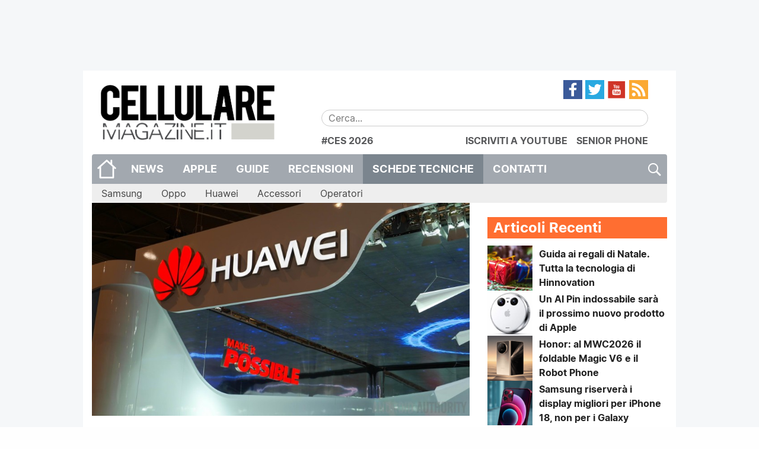

--- FILE ---
content_type: text/html; charset=UTF-8
request_url: https://www.cellulare-magazine.it/huawei-nova-mediapad-m3-a-ifa-2016/
body_size: 19154
content:
<!DOCTYPE html>
<html lang="it-IT">
<head>
	<meta charset="UTF-8">
	<meta http-equiv="x-ua-compatible" content="ie=edge">
	<meta name="viewport" content="width=device-width, initial-scale=1.0" />
	<link rel="profile" href="http://gmpg.org/xfn/11">
	<meta name="theme-color" content="#FF6E31" />

	<!--link rel="stylesheet" href="https://cdnjs.cloudflare.com/ajax/libs/video.js/6.3.2/video-js.min.css"/-->

	<meta name='robots' content='index, follow, max-image-preview:large, max-snippet:-1, max-video-preview:-1' />
<link rel='preconnect' href='https://cellmag.b-cdn.net' crossorigin>
<link rel='preconnect' href='https://cdnjs.cloudflare.com' crossorigin>
<link rel='preconnect' href='https://cellularemagazine.disqus.com' crossorigin>
<link rel='preconnect' href='https://www.googletagmanager.com' crossorigin>
<link rel='preconnect' href='https://connect.facebook.net' crossorigin>
<link rel='preconnect' href='https://securepubads.g.doubleclick.net' crossorigin>
<link rel='dns-prefetch' href='//cellularemagazine.disqus.com'>
<link rel='dns-prefetch' href='//cellmag.b-cdn.net'>
<link rel='dns-prefetch' href='//cdnjs.cloudflare.com'>
<link rel='dns-prefetch' href='//www.googletagmanager.com'>
<link rel='dns-prefetch' href='//connect.facebook.net'>
<link rel='dns-prefetch' href='//securepubads.g.doubleclick.net'>

<!-- Social Warfare v4.5.6 https://warfareplugins.com - BEGINNING OF OUTPUT -->
<style>
	@font-face {
		font-family: "sw-icon-font";
		src:url("https://www.cellulare-magazine.it/wp-content/plugins/social-warfare/assets/fonts/sw-icon-font.eot?ver=4.5.6");
		src:url("https://www.cellulare-magazine.it/wp-content/plugins/social-warfare/assets/fonts/sw-icon-font.eot?ver=4.5.6#iefix") format("embedded-opentype"),
		url("https://www.cellulare-magazine.it/wp-content/plugins/social-warfare/assets/fonts/sw-icon-font.woff?ver=4.5.6") format("woff"),
		url("https://www.cellulare-magazine.it/wp-content/plugins/social-warfare/assets/fonts/sw-icon-font.ttf?ver=4.5.6") format("truetype"),
		url("https://www.cellulare-magazine.it/wp-content/plugins/social-warfare/assets/fonts/sw-icon-font.svg?ver=4.5.6#1445203416") format("svg");
		font-weight: normal;
		font-style: normal;
		font-display:block;
	}
</style>
<!-- Social Warfare v4.5.6 https://warfareplugins.com - END OF OUTPUT -->


	<!-- This site is optimized with the Yoast SEO Premium plugin v25.1 (Yoast SEO v26.8) - https://yoast.com/product/yoast-seo-premium-wordpress/ -->
	<title>Huawei presenta, Huawei Nova, Plus e MediaPad M3</title><link rel="preload" href="https://cellmag.b-cdn.net/wp-content/uploads/2016/06/cropped-5bcGfssT-300x300.png" as="image"><link rel="preload" href="https://cellmag.b-cdn.net/wp-content/uploads/2016/06/cropped-5bcGfssT-200x200.png" as="image"><link rel="preload" href="https://www.cellulare-magazine.it/wp-content/themes/sqrd-query/assets/images/search.png" as="image"><link rel="preload" href="https://www.cellulare-magazine.it/wp-content/themes/sqrd-query/assets/images/feed.png" as="image"><link rel="preload" href="https://www.cellulare-magazine.it/wp-content/themes/sqrd-query/assets/images/youtube.png" as="image"><link rel="preload" href="https://www.cellulare-magazine.it/wp-content/themes/sqrd-query/assets/images/twitter.png" as="image"><link rel="preload" href="https://www.cellulare-magazine.it/wp-content/themes/sqrd-query/assets/images/facebook.png" as="image"><link rel="preload" href="https://www.cellulare-magazine.it/wp-content/themes/sqrd-query/assets/images/home.png" as="image"><link rel="preload" href="https://cellmag.b-cdn.net/wp-content/uploads/2016/06/logo.png" as="image"><link rel="preload" href="https://www.cellulare-magazine.it/wp-content/uploads/2016/06/logo.png" as="image" fetchpriority="high" /><link rel="preload" href="https://www.cellulare-magazine.it/wp-content/uploads/2016/09/huawei-logo-mwc-2015-1-840x473.jpg" as="image" imagesrcset="https://www.cellulare-magazine.it/wp-content/uploads/2016/09/huawei-logo-mwc-2015-1-840x473.jpg 840w, https://www.cellulare-magazine.it/wp-content/uploads/2016/09/huawei-logo-mwc-2015-1-840x473-300x169.jpg 300w, https://www.cellulare-magazine.it/wp-content/uploads/2016/09/huawei-logo-mwc-2015-1-840x473-250x141.jpg 250w" imagesizes="(max-width: 840px) 100vw, 840px" fetchpriority="high" /><link rel="preload" href="https://www.cellulare-magazine.it/wp-content/uploads/2023/11/guida-regali-Natale-200x200.jpg" as="image" fetchpriority="high" /><link rel="preload" href="https://www.cellulare-magazine.it/wp-content/uploads/2026/01/ai-pin-apple-200x200.jpg" as="image" fetchpriority="high" /><link rel="preload" href="https://www.cellulare-magazine.it/wp-content/uploads/2025/12/Honor-Magic-V5-200x200.png" as="image" fetchpriority="high" /><link rel="preload" href="https://cdnjs.cloudflare.com/ajax/libs/jQuery.mmenu/9.3.0/mmenu.min.css?ver=9.3.0" as="script"><link rel="preload" href="https://cellmag.b-cdn.net/wp-content/plugins/complianz-gdpr-premium/cookiebanner/js/complianz.min.js" as="script"><link rel="preload" href="https://cdnjs.cloudflare.com/ajax/libs/jQuery.dotdotdot/4.1.0/dotdotdot.min.js?ver=4.1.0" as="script"><link rel="preload" href="https://cdnjs.cloudflare.com/ajax/libs/jquery.matchHeight/0.7.2/jquery.matchHeight-min.js?ver=0.7.2" as="script"><link rel="preload" href="https://www.cellulare-magazine.it/wp-content/uploads/complianz/css/banner-1-optin.css" as="style" onload="this.rel='stylesheet';this.removeAttribute('onload');"><link rel="preload" href="https://cellmag.b-cdn.net/wp-content/themes/sqrd-query/assets/fonts/Inter/Inter-Regular.woff2" as="font" type="font/woff2" crossorigin><link rel="preload" href="https://cellmag.b-cdn.net/wp-content/themes/sqrd-query/assets/fonts/Inter/Inter-Bold.woff2" as="font" type="font/woff2" crossorigin>
	<meta name="description" content="Tra le principali novità presentate dal produttore cinese a IFA 2016 spiccano Huawei Nova e Huawei Nova Plus, oltre al nuovo tablet MediaPad M3." />
	<link rel="canonical" href="https://www.cellulare-magazine.it/huawei-nova-mediapad-m3-a-ifa-2016/" />
	<meta property="og:locale" content="it_IT" />
	<meta property="og:type" content="article" />
	<meta property="og:title" content="Huawei presenta Nova, Nova Plus e MediaPad M3 a IFA 2016" />
	<meta property="og:description" content="Tra le principali novità presentate dal produttore cinese a IFA 2016 spiccano Huawei Nova e Huawei Nova Plus, oltre al nuovo tablet MediaPad M3." />
	<meta property="og:url" content="https://www.cellulare-magazine.it/huawei-nova-mediapad-m3-a-ifa-2016/" />
	<meta property="og:site_name" content="Cellulare Magazine" />
	<meta property="article:publisher" content="https://www.facebook.com/CellulareMagazine" />
	<meta property="article:published_time" content="2016-09-01T16:29:41+00:00" />
	<meta property="article:modified_time" content="2016-09-02T09:46:16+00:00" />
	<meta property="og:image" content="https://www.cellulare-magazine.it/wp-content/uploads/2016/09/huawei-logo-mwc-2015-1-840x473.jpg" />
	<meta property="og:image:width" content="840" />
	<meta property="og:image:height" content="473" />
	<meta property="og:image:type" content="image/jpeg" />
	<meta name="author" content="Christian Boscolo" />
	<meta name="twitter:card" content="summary_large_image" />
	<meta name="twitter:creator" content="@CellulareMag" />
	<meta name="twitter:site" content="@CellulareMag" />
	<meta name="twitter:label1" content="Scritto da" />
	<meta name="twitter:data1" content="Christian Boscolo" />
	<meta name="twitter:label2" content="Tempo di lettura stimato" />
	<meta name="twitter:data2" content="1 minuto" />
	<script type="application/ld+json" class="yoast-schema-graph">{"@context":"https://schema.org","@graph":[{"@type":"Article","@id":"https://www.cellulare-magazine.it/huawei-nova-mediapad-m3-a-ifa-2016/#article","isPartOf":{"@id":"https://www.cellulare-magazine.it/huawei-nova-mediapad-m3-a-ifa-2016/"},"author":{"name":"Christian Boscolo","@id":"https://www.cellulare-magazine.it/#/schema/person/08e79cd9da2e43cdd797518a1d49abcd"},"headline":"Huawei presenta Nova, Nova Plus e MediaPad M3 a IFA 2016","datePublished":"2016-09-01T16:29:41+00:00","dateModified":"2016-09-02T09:46:16+00:00","mainEntityOfPage":{"@id":"https://www.cellulare-magazine.it/huawei-nova-mediapad-m3-a-ifa-2016/"},"wordCount":188,"commentCount":0,"publisher":{"@id":"https://www.cellulare-magazine.it/#organization"},"image":{"@id":"https://www.cellulare-magazine.it/huawei-nova-mediapad-m3-a-ifa-2016/#primaryimage"},"thumbnailUrl":"https://www.cellulare-magazine.it/wp-content/uploads/2016/09/huawei-logo-mwc-2015-1-840x473.jpg","keywords":["Huawei","Huawei Nova","Huawei Nova Plus","IFA 2016","MediaPad M3","Nova","Plus"],"articleSection":["News"],"inLanguage":"it-IT","copyrightYear":"2016","copyrightHolder":{"@id":"https://www.cellulare-magazine.it/#organization"}},{"@type":"WebPage","@id":"https://www.cellulare-magazine.it/huawei-nova-mediapad-m3-a-ifa-2016/","url":"https://www.cellulare-magazine.it/huawei-nova-mediapad-m3-a-ifa-2016/","name":"Huawei presenta, Huawei Nova, Plus e MediaPad M3","isPartOf":{"@id":"https://www.cellulare-magazine.it/#website"},"primaryImageOfPage":{"@id":"https://www.cellulare-magazine.it/huawei-nova-mediapad-m3-a-ifa-2016/#primaryimage"},"image":{"@id":"https://www.cellulare-magazine.it/huawei-nova-mediapad-m3-a-ifa-2016/#primaryimage"},"thumbnailUrl":"https://www.cellulare-magazine.it/wp-content/uploads/2016/09/huawei-logo-mwc-2015-1-840x473.jpg","datePublished":"2016-09-01T16:29:41+00:00","dateModified":"2016-09-02T09:46:16+00:00","description":"Tra le principali novità presentate dal produttore cinese a IFA 2016 spiccano Huawei Nova e Huawei Nova Plus, oltre al nuovo tablet MediaPad M3.","breadcrumb":{"@id":"https://www.cellulare-magazine.it/huawei-nova-mediapad-m3-a-ifa-2016/#breadcrumb"},"inLanguage":"it-IT","potentialAction":[{"@type":"ReadAction","target":["https://www.cellulare-magazine.it/huawei-nova-mediapad-m3-a-ifa-2016/"]}]},{"@type":"ImageObject","inLanguage":"it-IT","@id":"https://www.cellulare-magazine.it/huawei-nova-mediapad-m3-a-ifa-2016/#primaryimage","url":"https://www.cellulare-magazine.it/wp-content/uploads/2016/09/huawei-logo-mwc-2015-1-840x473.jpg","contentUrl":"https://www.cellulare-magazine.it/wp-content/uploads/2016/09/huawei-logo-mwc-2015-1-840x473.jpg","width":840,"height":473,"caption":"I nuovi Huawei Nova"},{"@type":"BreadcrumbList","@id":"https://www.cellulare-magazine.it/huawei-nova-mediapad-m3-a-ifa-2016/#breadcrumb","itemListElement":[{"@type":"ListItem","position":1,"name":"Home","item":"https://www.cellulare-magazine.it/"},{"@type":"ListItem","position":2,"name":"Huawei presenta Nova, Nova Plus e MediaPad M3 a IFA 2016"}]},{"@type":"WebSite","@id":"https://www.cellulare-magazine.it/#website","url":"https://www.cellulare-magazine.it/","name":"Cellulare Magazine","description":"Il quotidiano di mobile technology","publisher":{"@id":"https://www.cellulare-magazine.it/#organization"},"potentialAction":[{"@type":"SearchAction","target":{"@type":"EntryPoint","urlTemplate":"https://www.cellulare-magazine.it/?s={search_term_string}"},"query-input":{"@type":"PropertyValueSpecification","valueRequired":true,"valueName":"search_term_string"}}],"inLanguage":"it-IT"},{"@type":"Organization","@id":"https://www.cellulare-magazine.it/#organization","name":"MioMedia S.r.l.","url":"https://www.cellulare-magazine.it/","logo":{"@type":"ImageObject","inLanguage":"it-IT","@id":"https://www.cellulare-magazine.it/#/schema/logo/image/","url":"https://www.cellulare-magazine.it/wp-content/uploads/2016/01/Cellulare-magazine.jpg","contentUrl":"https://www.cellulare-magazine.it/wp-content/uploads/2016/01/Cellulare-magazine.jpg","width":1200,"height":762,"caption":"MioMedia S.r.l."},"image":{"@id":"https://www.cellulare-magazine.it/#/schema/logo/image/"},"sameAs":["https://www.facebook.com/CellulareMagazine","https://x.com/CellulareMag","https://www.instagram.com/cellularemagazine/","https://www.youtube.com/user/cellularemagazineit","https://it.wikipedia.org/wiki/Cellulare_Magazine"]},{"@type":"Person","@id":"https://www.cellulare-magazine.it/#/schema/person/08e79cd9da2e43cdd797518a1d49abcd","name":"Christian Boscolo","description":"Christian Boscolo \"Barabba\" è stato redattore di K PC Games dove ha recensito i migliori giochi per PC per poi approdare alla tecnologia. Tra le sue passioni, oltre ai videogiochi, il calcio e i buoni libri, c'è anche il cinema. Ha scritto perfino un libro fantasy: Il torneo del Mainar","sameAs":["http://christianboscolo"]}]}</script>
	<!-- / Yoast SEO Premium plugin. -->


<link rel='dns-prefetch' href='//cdnjs.cloudflare.com' />
<link rel='dns-prefetch' href='//www.googletagmanager.com' />
<link rel="alternate" type="application/rss+xml" title="Cellulare Magazine &raquo; Feed" href="https://www.cellulare-magazine.it/feed/" />
<link rel="alternate" title="oEmbed (JSON)" type="application/json+oembed" href="https://www.cellulare-magazine.it/wp-json/oembed/1.0/embed?url=https%3A%2F%2Fwww.cellulare-magazine.it%2Fhuawei-nova-mediapad-m3-a-ifa-2016%2F" />
<link rel="alternate" title="oEmbed (XML)" type="text/xml+oembed" href="https://www.cellulare-magazine.it/wp-json/oembed/1.0/embed?url=https%3A%2F%2Fwww.cellulare-magazine.it%2Fhuawei-nova-mediapad-m3-a-ifa-2016%2F&#038;format=xml" />
<!-- www.cellulare-magazine.it is managing ads with Advanced Ads 2.0.16 – https://wpadvancedads.com/ --><script id="cm-gam-ready">
			window.advanced_ads_ready=function(e,a){a=a||"complete";var d=function(e){return"interactive"===a?"loading"!==e:"complete"===e};d(document.readyState)?e():document.addEventListener("readystatechange",(function(a){d(a.target.readyState)&&e()}),{once:"interactive"===a})},window.advanced_ads_ready_queue=window.advanced_ads_ready_queue||[];		</script>
		<style id='wp-img-auto-sizes-contain-inline-css' type='text/css'>
img:is([sizes=auto i],[sizes^="auto," i]){contain-intrinsic-size:3000px 1500px}
/*# sourceURL=wp-img-auto-sizes-contain-inline-css */
</style>
<link rel='stylesheet' id='fotorama.css-css' href='https://www.cellulare-magazine.it/wp-content/plugins/fotorama/fotorama.css?ver=6.9' type='text/css' media='all' />
<link rel="stylesheet" id="fotorama-wp.css-css" href="https://www.cellulare-magazine.it/wp-content/cache/perfmatters/www.cellulare-magazine.it/minify/6337a10ddf80.fotorama-wp.min.css?ver=6.9" type="text/css" media="all">
<link rel='stylesheet' id='social-warfare-block-css-css' href='https://www.cellulare-magazine.it/wp-content/plugins/social-warfare/assets/js/post-editor/dist/blocks.style.build.css?ver=6.9' type='text/css' media='all' />
<style id='wp-emoji-styles-inline-css' type='text/css'>

	img.wp-smiley, img.emoji {
		display: inline !important;
		border: none !important;
		box-shadow: none !important;
		height: 1em !important;
		width: 1em !important;
		margin: 0 0.07em !important;
		vertical-align: -0.1em !important;
		background: none !important;
		padding: 0 !important;
	}
/*# sourceURL=wp-emoji-styles-inline-css */
</style>
<style id='wp-block-library-inline-css' type='text/css'>
:root{--wp-block-synced-color:#7a00df;--wp-block-synced-color--rgb:122,0,223;--wp-bound-block-color:var(--wp-block-synced-color);--wp-editor-canvas-background:#ddd;--wp-admin-theme-color:#007cba;--wp-admin-theme-color--rgb:0,124,186;--wp-admin-theme-color-darker-10:#006ba1;--wp-admin-theme-color-darker-10--rgb:0,107,160.5;--wp-admin-theme-color-darker-20:#005a87;--wp-admin-theme-color-darker-20--rgb:0,90,135;--wp-admin-border-width-focus:2px}@media (min-resolution:192dpi){:root{--wp-admin-border-width-focus:1.5px}}.wp-element-button{cursor:pointer}:root .has-very-light-gray-background-color{background-color:#eee}:root .has-very-dark-gray-background-color{background-color:#313131}:root .has-very-light-gray-color{color:#eee}:root .has-very-dark-gray-color{color:#313131}:root .has-vivid-green-cyan-to-vivid-cyan-blue-gradient-background{background:linear-gradient(135deg,#00d084,#0693e3)}:root .has-purple-crush-gradient-background{background:linear-gradient(135deg,#34e2e4,#4721fb 50%,#ab1dfe)}:root .has-hazy-dawn-gradient-background{background:linear-gradient(135deg,#faaca8,#dad0ec)}:root .has-subdued-olive-gradient-background{background:linear-gradient(135deg,#fafae1,#67a671)}:root .has-atomic-cream-gradient-background{background:linear-gradient(135deg,#fdd79a,#004a59)}:root .has-nightshade-gradient-background{background:linear-gradient(135deg,#330968,#31cdcf)}:root .has-midnight-gradient-background{background:linear-gradient(135deg,#020381,#2874fc)}:root{--wp--preset--font-size--normal:16px;--wp--preset--font-size--huge:42px}.has-regular-font-size{font-size:1em}.has-larger-font-size{font-size:2.625em}.has-normal-font-size{font-size:var(--wp--preset--font-size--normal)}.has-huge-font-size{font-size:var(--wp--preset--font-size--huge)}.has-text-align-center{text-align:center}.has-text-align-left{text-align:left}.has-text-align-right{text-align:right}.has-fit-text{white-space:nowrap!important}#end-resizable-editor-section{display:none}.aligncenter{clear:both}.items-justified-left{justify-content:flex-start}.items-justified-center{justify-content:center}.items-justified-right{justify-content:flex-end}.items-justified-space-between{justify-content:space-between}.screen-reader-text{border:0;clip-path:inset(50%);height:1px;margin:-1px;overflow:hidden;padding:0;position:absolute;width:1px;word-wrap:normal!important}.screen-reader-text:focus{background-color:#ddd;clip-path:none;color:#444;display:block;font-size:1em;height:auto;left:5px;line-height:normal;padding:15px 23px 14px;text-decoration:none;top:5px;width:auto;z-index:100000}html :where(.has-border-color){border-style:solid}html :where([style*=border-top-color]){border-top-style:solid}html :where([style*=border-right-color]){border-right-style:solid}html :where([style*=border-bottom-color]){border-bottom-style:solid}html :where([style*=border-left-color]){border-left-style:solid}html :where([style*=border-width]){border-style:solid}html :where([style*=border-top-width]){border-top-style:solid}html :where([style*=border-right-width]){border-right-style:solid}html :where([style*=border-bottom-width]){border-bottom-style:solid}html :where([style*=border-left-width]){border-left-style:solid}html :where(img[class*=wp-image-]){height:auto;max-width:100%}:where(figure){margin:0 0 1em}html :where(.is-position-sticky){--wp-admin--admin-bar--position-offset:var(--wp-admin--admin-bar--height,0px)}@media screen and (max-width:600px){html :where(.is-position-sticky){--wp-admin--admin-bar--position-offset:0px}}

/*# sourceURL=wp-block-library-inline-css */
</style><style id='global-styles-inline-css' type='text/css'>
:root{--wp--preset--aspect-ratio--square: 1;--wp--preset--aspect-ratio--4-3: 4/3;--wp--preset--aspect-ratio--3-4: 3/4;--wp--preset--aspect-ratio--3-2: 3/2;--wp--preset--aspect-ratio--2-3: 2/3;--wp--preset--aspect-ratio--16-9: 16/9;--wp--preset--aspect-ratio--9-16: 9/16;--wp--preset--color--black: #000000;--wp--preset--color--cyan-bluish-gray: #abb8c3;--wp--preset--color--white: #ffffff;--wp--preset--color--pale-pink: #f78da7;--wp--preset--color--vivid-red: #cf2e2e;--wp--preset--color--luminous-vivid-orange: #ff6900;--wp--preset--color--luminous-vivid-amber: #fcb900;--wp--preset--color--light-green-cyan: #7bdcb5;--wp--preset--color--vivid-green-cyan: #00d084;--wp--preset--color--pale-cyan-blue: #8ed1fc;--wp--preset--color--vivid-cyan-blue: #0693e3;--wp--preset--color--vivid-purple: #9b51e0;--wp--preset--gradient--vivid-cyan-blue-to-vivid-purple: linear-gradient(135deg,rgb(6,147,227) 0%,rgb(155,81,224) 100%);--wp--preset--gradient--light-green-cyan-to-vivid-green-cyan: linear-gradient(135deg,rgb(122,220,180) 0%,rgb(0,208,130) 100%);--wp--preset--gradient--luminous-vivid-amber-to-luminous-vivid-orange: linear-gradient(135deg,rgb(252,185,0) 0%,rgb(255,105,0) 100%);--wp--preset--gradient--luminous-vivid-orange-to-vivid-red: linear-gradient(135deg,rgb(255,105,0) 0%,rgb(207,46,46) 100%);--wp--preset--gradient--very-light-gray-to-cyan-bluish-gray: linear-gradient(135deg,rgb(238,238,238) 0%,rgb(169,184,195) 100%);--wp--preset--gradient--cool-to-warm-spectrum: linear-gradient(135deg,rgb(74,234,220) 0%,rgb(151,120,209) 20%,rgb(207,42,186) 40%,rgb(238,44,130) 60%,rgb(251,105,98) 80%,rgb(254,248,76) 100%);--wp--preset--gradient--blush-light-purple: linear-gradient(135deg,rgb(255,206,236) 0%,rgb(152,150,240) 100%);--wp--preset--gradient--blush-bordeaux: linear-gradient(135deg,rgb(254,205,165) 0%,rgb(254,45,45) 50%,rgb(107,0,62) 100%);--wp--preset--gradient--luminous-dusk: linear-gradient(135deg,rgb(255,203,112) 0%,rgb(199,81,192) 50%,rgb(65,88,208) 100%);--wp--preset--gradient--pale-ocean: linear-gradient(135deg,rgb(255,245,203) 0%,rgb(182,227,212) 50%,rgb(51,167,181) 100%);--wp--preset--gradient--electric-grass: linear-gradient(135deg,rgb(202,248,128) 0%,rgb(113,206,126) 100%);--wp--preset--gradient--midnight: linear-gradient(135deg,rgb(2,3,129) 0%,rgb(40,116,252) 100%);--wp--preset--font-size--small: 13px;--wp--preset--font-size--medium: 20px;--wp--preset--font-size--large: 36px;--wp--preset--font-size--x-large: 42px;--wp--preset--spacing--20: 0.44rem;--wp--preset--spacing--30: 0.67rem;--wp--preset--spacing--40: 1rem;--wp--preset--spacing--50: 1.5rem;--wp--preset--spacing--60: 2.25rem;--wp--preset--spacing--70: 3.38rem;--wp--preset--spacing--80: 5.06rem;--wp--preset--shadow--natural: 6px 6px 9px rgba(0, 0, 0, 0.2);--wp--preset--shadow--deep: 12px 12px 50px rgba(0, 0, 0, 0.4);--wp--preset--shadow--sharp: 6px 6px 0px rgba(0, 0, 0, 0.2);--wp--preset--shadow--outlined: 6px 6px 0px -3px rgb(255, 255, 255), 6px 6px rgb(0, 0, 0);--wp--preset--shadow--crisp: 6px 6px 0px rgb(0, 0, 0);}:where(.is-layout-flex){gap: 0.5em;}:where(.is-layout-grid){gap: 0.5em;}body .is-layout-flex{display: flex;}.is-layout-flex{flex-wrap: wrap;align-items: center;}.is-layout-flex > :is(*, div){margin: 0;}body .is-layout-grid{display: grid;}.is-layout-grid > :is(*, div){margin: 0;}:where(.wp-block-columns.is-layout-flex){gap: 2em;}:where(.wp-block-columns.is-layout-grid){gap: 2em;}:where(.wp-block-post-template.is-layout-flex){gap: 1.25em;}:where(.wp-block-post-template.is-layout-grid){gap: 1.25em;}.has-black-color{color: var(--wp--preset--color--black) !important;}.has-cyan-bluish-gray-color{color: var(--wp--preset--color--cyan-bluish-gray) !important;}.has-white-color{color: var(--wp--preset--color--white) !important;}.has-pale-pink-color{color: var(--wp--preset--color--pale-pink) !important;}.has-vivid-red-color{color: var(--wp--preset--color--vivid-red) !important;}.has-luminous-vivid-orange-color{color: var(--wp--preset--color--luminous-vivid-orange) !important;}.has-luminous-vivid-amber-color{color: var(--wp--preset--color--luminous-vivid-amber) !important;}.has-light-green-cyan-color{color: var(--wp--preset--color--light-green-cyan) !important;}.has-vivid-green-cyan-color{color: var(--wp--preset--color--vivid-green-cyan) !important;}.has-pale-cyan-blue-color{color: var(--wp--preset--color--pale-cyan-blue) !important;}.has-vivid-cyan-blue-color{color: var(--wp--preset--color--vivid-cyan-blue) !important;}.has-vivid-purple-color{color: var(--wp--preset--color--vivid-purple) !important;}.has-black-background-color{background-color: var(--wp--preset--color--black) !important;}.has-cyan-bluish-gray-background-color{background-color: var(--wp--preset--color--cyan-bluish-gray) !important;}.has-white-background-color{background-color: var(--wp--preset--color--white) !important;}.has-pale-pink-background-color{background-color: var(--wp--preset--color--pale-pink) !important;}.has-vivid-red-background-color{background-color: var(--wp--preset--color--vivid-red) !important;}.has-luminous-vivid-orange-background-color{background-color: var(--wp--preset--color--luminous-vivid-orange) !important;}.has-luminous-vivid-amber-background-color{background-color: var(--wp--preset--color--luminous-vivid-amber) !important;}.has-light-green-cyan-background-color{background-color: var(--wp--preset--color--light-green-cyan) !important;}.has-vivid-green-cyan-background-color{background-color: var(--wp--preset--color--vivid-green-cyan) !important;}.has-pale-cyan-blue-background-color{background-color: var(--wp--preset--color--pale-cyan-blue) !important;}.has-vivid-cyan-blue-background-color{background-color: var(--wp--preset--color--vivid-cyan-blue) !important;}.has-vivid-purple-background-color{background-color: var(--wp--preset--color--vivid-purple) !important;}.has-black-border-color{border-color: var(--wp--preset--color--black) !important;}.has-cyan-bluish-gray-border-color{border-color: var(--wp--preset--color--cyan-bluish-gray) !important;}.has-white-border-color{border-color: var(--wp--preset--color--white) !important;}.has-pale-pink-border-color{border-color: var(--wp--preset--color--pale-pink) !important;}.has-vivid-red-border-color{border-color: var(--wp--preset--color--vivid-red) !important;}.has-luminous-vivid-orange-border-color{border-color: var(--wp--preset--color--luminous-vivid-orange) !important;}.has-luminous-vivid-amber-border-color{border-color: var(--wp--preset--color--luminous-vivid-amber) !important;}.has-light-green-cyan-border-color{border-color: var(--wp--preset--color--light-green-cyan) !important;}.has-vivid-green-cyan-border-color{border-color: var(--wp--preset--color--vivid-green-cyan) !important;}.has-pale-cyan-blue-border-color{border-color: var(--wp--preset--color--pale-cyan-blue) !important;}.has-vivid-cyan-blue-border-color{border-color: var(--wp--preset--color--vivid-cyan-blue) !important;}.has-vivid-purple-border-color{border-color: var(--wp--preset--color--vivid-purple) !important;}.has-vivid-cyan-blue-to-vivid-purple-gradient-background{background: var(--wp--preset--gradient--vivid-cyan-blue-to-vivid-purple) !important;}.has-light-green-cyan-to-vivid-green-cyan-gradient-background{background: var(--wp--preset--gradient--light-green-cyan-to-vivid-green-cyan) !important;}.has-luminous-vivid-amber-to-luminous-vivid-orange-gradient-background{background: var(--wp--preset--gradient--luminous-vivid-amber-to-luminous-vivid-orange) !important;}.has-luminous-vivid-orange-to-vivid-red-gradient-background{background: var(--wp--preset--gradient--luminous-vivid-orange-to-vivid-red) !important;}.has-very-light-gray-to-cyan-bluish-gray-gradient-background{background: var(--wp--preset--gradient--very-light-gray-to-cyan-bluish-gray) !important;}.has-cool-to-warm-spectrum-gradient-background{background: var(--wp--preset--gradient--cool-to-warm-spectrum) !important;}.has-blush-light-purple-gradient-background{background: var(--wp--preset--gradient--blush-light-purple) !important;}.has-blush-bordeaux-gradient-background{background: var(--wp--preset--gradient--blush-bordeaux) !important;}.has-luminous-dusk-gradient-background{background: var(--wp--preset--gradient--luminous-dusk) !important;}.has-pale-ocean-gradient-background{background: var(--wp--preset--gradient--pale-ocean) !important;}.has-electric-grass-gradient-background{background: var(--wp--preset--gradient--electric-grass) !important;}.has-midnight-gradient-background{background: var(--wp--preset--gradient--midnight) !important;}.has-small-font-size{font-size: var(--wp--preset--font-size--small) !important;}.has-medium-font-size{font-size: var(--wp--preset--font-size--medium) !important;}.has-large-font-size{font-size: var(--wp--preset--font-size--large) !important;}.has-x-large-font-size{font-size: var(--wp--preset--font-size--x-large) !important;}
/*# sourceURL=global-styles-inline-css */
</style>

<style id='classic-theme-styles-inline-css' type='text/css'>
/*! This file is auto-generated */
.wp-block-button__link{color:#fff;background-color:#32373c;border-radius:9999px;box-shadow:none;text-decoration:none;padding:calc(.667em + 2px) calc(1.333em + 2px);font-size:1.125em}.wp-block-file__button{background:#32373c;color:#fff;text-decoration:none}
/*# sourceURL=/wp-includes/css/classic-themes.min.css */
</style>
<link rel="stylesheet" id="allow-webp-image-css" href="https://www.cellulare-magazine.it/wp-content/cache/perfmatters/www.cellulare-magazine.it/minify/e6094661d892.allow-webp-image-public.min.css?ver=1.0.1" type="text/css" media="all">
<link rel='stylesheet' id='gn-frontend-gnfollow-style-css' href='https://www.cellulare-magazine.it/wp-content/plugins/gn-publisher/assets/css/gn-frontend-gnfollow.min.css?ver=1.5.26' type='text/css' media='all' />
<link rel='stylesheet' id='box.min.css-css' href='https://www.cellulare-magazine.it/wp-content/plugins/squared-appstorebox/includes/css/box.min.css?ver=2.2.4.1' type='text/css' media='all' />
<link rel='stylesheet' id='cmplz-general-css' href='https://www.cellulare-magazine.it/wp-content/plugins/complianz-gdpr-premium/assets/css/cookieblocker.min.css?ver=1763939256' type='text/css' media='all' />
<link rel='stylesheet' id='wp-components-css' href='https://www.cellulare-magazine.it/wp-includes/css/dist/components/style.min.css?ver=6.9' type='text/css' media='all' />
<link rel='stylesheet' id='godaddy-styles-css' href='https://www.cellulare-magazine.it/wp-content/plugins/coblocks/includes/Dependencies/GoDaddy/Styles/build/latest.css?ver=2.0.2' type='text/css' media='all' />
<link rel='stylesheet' id='social_warfare-css' href='https://www.cellulare-magazine.it/wp-content/plugins/social-warfare/assets/css/style.min.css?ver=4.5.6' type='text/css' media='all' />
<link rel='stylesheet' id='sqrd-query-mmenu-css' href='https://cdnjs.cloudflare.com/ajax/libs/jQuery.mmenu/9.3.0/mmenu.min.css?ver=9.3.0' type='text/css' media='all' />
<link rel='stylesheet' id='sqrd-query-inter-font-css' href='https://www.cellulare-magazine.it/wp-content/themes/sqrd-query/assets/fonts/Inter/inter.css?ver=1577746183' type='text/css' media='all' />
<link rel="stylesheet" id="sqrd-query-style-css" href="https://www.cellulare-magazine.it/wp-content/cache/perfmatters/www.cellulare-magazine.it/minify/2f5b1df93def.style.min.css?ver=1645539996" type="text/css" media="all">
<link rel="stylesheet" id="sqrd-query-foundation-css" href="https://www.cellulare-magazine.it/wp-content/cache/perfmatters/www.cellulare-magazine.it/minify/d3b5d44e3c03.foundation.min.css?ver=6.9" type="text/css" media="all">
<link rel='stylesheet' id='sqrd-query-app-css' href='https://www.cellulare-magazine.it/wp-content/themes/sqrd-query/assets/css/app.css?ver=1606308971' type='text/css' media='all' />
<script type="text/javascript" defer src="https://www.cellulare-magazine.it/wp-includes/js/jquery/jquery.min.js?ver=3.7.1" id="jquery-core-js"></script>
<script type="text/javascript" defer src="https://www.cellulare-magazine.it/wp-includes/js/jquery/jquery-migrate.min.js?ver=3.4.1" id="jquery-migrate-js"></script>
<script type="text/javascript" defer src="https://www.cellulare-magazine.it/wp-content/plugins/fotorama/fotorama.js?ver=6.9" id="fotorama.js-js"></script>
<script type="text/javascript" defer src="https://www.cellulare-magazine.it/wp-content/plugins/fotorama/fotorama-wp.js?ver=6.9" id="fotorama-wp.js-js"></script>
<script type="text/javascript" defer src="https://www.cellulare-magazine.it/wp-content/plugins/allow-webp-image/public/js/allow-webp-image-public.js?ver=1.0.1" id="allow-webp-image-js"></script>
<script type="text/javascript" defer src="https://www.cellulare-magazine.it/wp-includes/js/underscore.min.js?ver=1.13.7" id="underscore-js"></script>
<script type="text/javascript" defer src="https://www.cellulare-magazine.it/wp-includes/js/backbone.min.js?ver=1.6.0" id="backbone-js"></script>
<script type="text/javascript" id="wp-api-request-js-extra">
/* <![CDATA[ */
var wpApiSettings = {"root":"https://www.cellulare-magazine.it/wp-json/","nonce":"4e684a8561","versionString":"wp/v2/"};
//# sourceURL=wp-api-request-js-extra
/* ]]> */
</script>
<script type="text/javascript" defer src="https://www.cellulare-magazine.it/wp-includes/js/api-request.min.js?ver=6.9" id="wp-api-request-js"></script>
<script type="text/javascript" defer src="https://www.cellulare-magazine.it/wp-includes/js/wp-api.min.js?ver=6.9" id="wp-api-js"></script>
<script type="text/javascript" id="sqrd-manager-js-js-extra">
/* <![CDATA[ */
var AdManager = {"baseURL":"https://www.cellulare-magazine.it/wp-json/sqrd-manager/v1"};
//# sourceURL=sqrd-manager-js-js-extra
/* ]]> */
</script>
<script type="text/javascript" defer src="https://www.cellulare-magazine.it/wp-content/plugins/sqrd-manager/assets/js/frontend.js?ver=1612301896" id="sqrd-manager-js-js"></script>

<!-- Snippet del tag Google (gtag.js) aggiunto da Site Kit -->
<!-- Snippet Google Analytics aggiunto da Site Kit -->
<script type="text/javascript" defer src="https://www.googletagmanager.com/gtag/js?id=G-3J7GWDWKCW" id="google_gtagjs-js" async></script>
<script type="text/javascript" id="google_gtagjs-js-after">
/* <![CDATA[ */
window.dataLayer = window.dataLayer || [];function gtag(){dataLayer.push(arguments);}
gtag("set","linker",{"domains":["www.cellulare-magazine.it"]});
gtag("js", new Date());
gtag("set", "developer_id.dZTNiMT", true);
gtag("config", "G-3J7GWDWKCW");
//# sourceURL=google_gtagjs-js-after
/* ]]> */
</script>
<link rel="https://api.w.org/" href="https://www.cellulare-magazine.it/wp-json/" /><link rel="alternate" title="JSON" type="application/json" href="https://www.cellulare-magazine.it/wp-json/wp/v2/posts/14415" /><style type="text/css">.aawp .aawp-tb__row--highlight{background-color:#256aaf;}.aawp .aawp-tb__row--highlight{color:#256aaf;}.aawp .aawp-tb__row--highlight a{color:#256aaf;}</style><style type="text/css">
.feedzy-rss-link-icon:after {
	content: url("https://www.cellulare-magazine.it/wp-content/plugins/feedzy-rss-feeds/img/external-link.png");
	margin-left: 3px;
}
</style>
		<meta name="generator" content="Site Kit by Google 1.170.0" />			<style>.cmplz-hidden {
					display: none !important;
				}</style>
<!-- Snippet Google Tag Manager aggiunto da Site Kit -->
<script type="text/javascript">
/* <![CDATA[ */

			( function( w, d, s, l, i ) {
				w[l] = w[l] || [];
				w[l].push( {'gtm.start': new Date().getTime(), event: 'gtm.js'} );
				var f = d.getElementsByTagName( s )[0],
					j = d.createElement( s ), dl = l != 'dataLayer' ? '&l=' + l : '';
				j.async = true;
				j.src = 'https://www.googletagmanager.com/gtm.js?id=' + i + dl;
				f.parentNode.insertBefore( j, f );
			} )( window, document, 'script', 'dataLayer', 'GTM-MNQ3XGK' );
			
/* ]]> */
</script>

<!-- Termina lo snippet Google Tag Manager aggiunto da Site Kit -->
<link rel="icon" href="https://www.cellulare-magazine.it/wp-content/uploads/2016/06/cropped-5bcGfssT-200x200.png" sizes="32x32" />
<link rel="icon" href="https://www.cellulare-magazine.it/wp-content/uploads/2016/06/cropped-5bcGfssT-200x200.png" sizes="192x192" />
<link rel="apple-touch-icon" href="https://www.cellulare-magazine.it/wp-content/uploads/2016/06/cropped-5bcGfssT-200x200.png" />
<meta name="msapplication-TileImage" content="https://www.cellulare-magazine.it/wp-content/uploads/2016/06/cropped-5bcGfssT-300x300.png" />
<script async src="https://securepubads.g.doubleclick.net/tag/js/gpt.js"></script>
<script type="text/javascript">
  window.googletag = window.googletag || {cmd: []};

  function sqrd_ban_init(e, t, p) {
    var el = document.getElementById(e);
    var a = document.createElement('a');
    var image = document.createElement('img');
    var loading = new Image;
    var impression = new Image;
    loading.onload = function () {
      image.src = this.src;
      a.appendChild(image);
      impression.src = el.getAttribute('data-impression');
      try {
        /* ga('send', 'event', 'eventCategory', 'eventAction', 'eventLabel', 'eventValue'); */
        ga('send', {
          hitType: 'event',
          eventCategory: 'Interaction',
          eventAction: 'Impression',
          eventLabel: t + p
        });
      } catch (e) {
        console.log('Probably analytics is not available');
      }
    };
    loading.src = el.getAttribute('data-image');
    a.setAttribute('href', el.getAttribute('data-click'));
    a.setAttribute('target', '_blank');
    a.onclick = function () {
      try {
        /* ga('send', 'event', 'eventCategory', 'eventAction', 'eventLabel', 'eventValue'); */
        ga('send', {
          hitType: 'event',
          eventCategory: 'Interaction',
          eventAction: 'Click',
          eventLabel: t + p
        });
      } catch (e) {
        console.log('Probably analytics is not available');
      }
    };
    el.appendChild(a);
  }

  function sqrd_track_impression(t, p) {
    try {
      /* ga('send', 'event', 'eventCategory', 'eventAction', 'eventLabel', 'eventValue'); */
      ga('send', {
        hitType: 'event',
        eventCategory: 'Interaction',
        eventAction: 'Impression',
        eventLabel: t + p
      });
    } catch (e) {
      console.log('Probably analytics is not available');
    }
  }

  function sqrd_track_click(t, p) {
    try {
      ga('send', {
        hitType: 'event',
        eventCategory: 'Interaction',
        eventAction: 'Click',
        eventLabel: t + p
      });
    } catch (e) {
      console.log('Probably analytics is not available');
    }
  }

  /*! Google DFP */
  googletag.cmd.push(function() {
    googletag.defineSlot('/9921309/Box1', [300, 250], 'div-gpt-ad-1468313483741-0').addService(googletag.pubads());
    googletag.defineSlot('/9921309/Box2', [300, 250], 'div-gpt-ad-1468313483741-1').addService(googletag.pubads());
    googletag.defineSlot('/9921309/box_3', [300, 250], 'div-gpt-ad-1468313483741-2').addService(googletag.pubads());
    googletag.defineSlot('/9921309/box_4', [300, 250], 'div-gpt-ad-1468313483741-3').addService(googletag.pubads());
    googletag.defineSlot('/9921309/Interno_notizia', [468, 60], 'div-gpt-ad-1468313483741-4').addService(googletag.pubads());
    googletag.defineOutOfPageSlot('/9921309/skin', 'div-gpt-ad-1468313483741-5').addService(googletag.pubads());
    googletag.defineSlot('/9921309/sottotestata', [468, 60], 'div-gpt-ad-1470392456601-0').addService(googletag.pubads());
    googletag.pubads().collapseEmptyDivs();
    googletag.enableServices();
  });
</script>
</head>

<body class="wp-singular post-template-default single single-post postid-14415 single-format-standard wp-theme-sqrd-query aawp-custom group-blog aa-prefix-cm-gam- aa-disabled-bots modula-best-grid-gallery">

<!-- Google Tag Manager (noscript) -->
<noscript><iframe src="https://www.googletagmanager.com/ns.html?id=GTM-MNQ3XGK"
height="0" width="0" style="display:none;visibility:hidden"></iframe></noscript>
<!-- End Google Tag Manager (noscript) -->

<div id="page" class="site">
	<a class="skip-link screen-reader-text" href="#content">Skip to content</a>

	<div class="clickable_skin">
		<table class="skin_bg" cellpadding="0" cellspacing="0">
      <tr>
        <td class="bar"><a href="javascript:void()"></a></td>
        <td class="central"><a href="javascript:void()"></a></td>
        <td class="bar"><a href="javascript:void()"></a></td>
      </tr>
    </table>
	</div>
	<div class="sqrd-ad-manager" data-position="skin" data-viewport="desktop"></div>

	<div class="row">
		
		<header id="masthead" class="site-header large-12 columns" role="banner">
			<div class="site-branding large-4 columns">
				<a href="#site-mobile-navigation" class="show-menu hide-for-large">Menu</a>
									<p class="site-title">
						<a href="https://www.cellulare-magazine.it/" rel="home">
							<img data-perfmatters-preload src="https://www.cellulare-magazine.it/wp-content/uploads/2016/06/logo.png" alt="Cellulare Magazine">						</a>
					</p>
							</div><!-- .site-branding -->

			<div class="large-8 columns header-widgets">
				<div class="social show-for-large">
					<a href="https://www.facebook.com/CellulareMagazine" target="_blank" class="icon facebook" rel="noopener noreferrer"></a><a href="https://twitter.com/CellulareMag" target="_blank" class="icon twitter" rel="noopener noreferrer"></a><a href="https://www.youtube.com/user/cellularemagazineit" target="_blank" class="icon youtube" rel="noopener noreferrer"></a><a href="https://www.cellulare-magazine.it/feed/" target="_blank" class="icon feed" rel="noopener noreferrer"></a>				</div>
				<div class="header_search show-for-large">
					<form id="searchform" method="get" action="https://www.cellulare-magazine.it">
			        <input type="text" name="s" id="s" placeholder="Cerca..." />
			    </form>
				</div>

								<div class="hashtags show-for-large">
					<a href="https://www.cellulare-magazine.it/?s=CES+2026">#CES 2026</a>

				</div>
				
								<div class="hashtags custom-urls show-for-large">
					
<a href="https://www.youtube.com/@cellularemagazineit">ISCRIVITI A YOUTUBE</a>






<a href="https://www.cellulare-magazine.it/migliori-cellulari-per-anziani-come-sceglierli/"> SENIOR PHONE</a>


				</div>
				
				<div class="mobile_header_search hide-for-large">
					<form id="searchform" method="get" action="https://www.cellulare-magazine.it">
						<div class="form-entry">
			      	<input type="text" name="s" id="s" placeholder="Cerca..." />
			      	<span class="close_button">&times;</span>
			      </div>
			    </form>
			    <span class="search_button"></span>
				</div>
			</div>

			<nav id="site-navigation" class="main-navigation show-for-large" role="navigation">
				<button class="menu-toggle" aria-controls="primary-menu" aria-expanded="false">Primary Menu</button>
				<div class="menu-menu-header-container"><ul id="primary-menu" class="menu"><li id="menu-item-5" class="menu-item menu-item-type-custom menu-item-object-custom menu-item-home menu-item-5"><a href="https://www.cellulare-magazine.it/">Home</a></li>
<li id="menu-item-13" class="menu-item menu-item-type-taxonomy menu-item-object-category current-post-ancestor current-menu-parent current-post-parent menu-item-13"><a href="https://www.cellulare-magazine.it/category/news/">News</a></li>
<li id="menu-item-8" class="menu-item menu-item-type-taxonomy menu-item-object-category menu-item-8"><a href="https://www.cellulare-magazine.it/category/apple/">Apple</a></li>
<li id="menu-item-27732" class="menu-item menu-item-type-taxonomy menu-item-object-category menu-item-27732"><a href="https://www.cellulare-magazine.it/category/guide-acquisto/">Guide</a></li>
<li id="menu-item-335" class="menu-item menu-item-type-taxonomy menu-item-object-category menu-item-335"><a href="https://www.cellulare-magazine.it/category/recensioni/">Recensioni</a></li>
<li id="menu-item-58901" class="menu-item menu-item-type-post_type menu-item-object-page menu-item-58901"><a href="https://www.cellulare-magazine.it/schede-tecniche/">Schede Tecniche</a></li>
<li id="menu-item-124167" class="menu-item menu-item-type-custom menu-item-object-custom menu-item-124167"><a href="https://www.cellulare-magazine.it/contatti-2/">CONTATTI</a></li>
</ul></div>				<a class="toggle-search">Cerca</a>
			</nav><!-- #site-navigation -->

			<nav id="site-sub-navigation" class="main-navigation sub-nav show-for-large" role="navigation">
				<button class="menu-toggle" aria-controls="secondary-menu" aria-expanded="false">Secondary Menu</button>
				<div class="menu-subnav-container"><ul id="secondary-menu" class="menu"><li id="menu-item-324" class="menu-item menu-item-type-taxonomy menu-item-object-category menu-item-324"><a href="https://www.cellulare-magazine.it/category/samsung/">Samsung</a></li>
<li id="menu-item-87255" class="menu-item menu-item-type-taxonomy menu-item-object-category menu-item-87255"><a href="https://www.cellulare-magazine.it/category/oppo/">Oppo</a></li>
<li id="menu-item-321" class="menu-item menu-item-type-taxonomy menu-item-object-category menu-item-321"><a href="https://www.cellulare-magazine.it/category/huawei/">Huawei</a></li>
<li id="menu-item-46195" class="menu-item menu-item-type-taxonomy menu-item-object-category menu-item-46195"><a href="https://www.cellulare-magazine.it/category/accessori-smartphone-tablet/">Accessori</a></li>
<li id="menu-item-1069" class="menu-item menu-item-type-taxonomy menu-item-object-category menu-item-1069"><a href="https://www.cellulare-magazine.it/category/operatori/">Operatori</a></li>
</ul></div>			</nav><!-- #site-sub-navigation -->

			<nav id="site-mobile-navigation" class="main-navigation sub-nav hide-for-large" role="navigation">
				<button class="menu-toggle" aria-controls="mobile-menu" aria-expanded="false">Mobile Menu</button>
                <div class="menu-data">
                    <div class="menu-menu-header-container"><ul id="mobile-menu" class="menu"><li class="menu-item menu-item-type-custom menu-item-object-custom menu-item-home menu-item-5"><a href="https://www.cellulare-magazine.it/">Home</a></li>
<li class="menu-item menu-item-type-taxonomy menu-item-object-category current-post-ancestor current-menu-parent current-post-parent menu-item-13"><a href="https://www.cellulare-magazine.it/category/news/">News</a></li>
<li class="menu-item menu-item-type-taxonomy menu-item-object-category menu-item-8"><a href="https://www.cellulare-magazine.it/category/apple/">Apple</a></li>
<li class="menu-item menu-item-type-taxonomy menu-item-object-category menu-item-27732"><a href="https://www.cellulare-magazine.it/category/guide-acquisto/">Guide</a></li>
<li class="menu-item menu-item-type-taxonomy menu-item-object-category menu-item-335"><a href="https://www.cellulare-magazine.it/category/recensioni/">Recensioni</a></li>
<li class="menu-item menu-item-type-post_type menu-item-object-page menu-item-58901"><a href="https://www.cellulare-magazine.it/schede-tecniche/">Schede Tecniche</a></li>
<li class="menu-item menu-item-type-custom menu-item-object-custom menu-item-124167"><a href="https://www.cellulare-magazine.it/contatti-2/">CONTATTI</a></li>
</ul></div>                    <div class="social">
                        <a href="https://www.facebook.com/CellulareMagazine" target="_blank" class="icon facebook"></a><a href="https://twitter.com/CellulareMag" target="_blank" class="icon twitter"></a><a href="https://www.cellulare-magazine.it/feed/" target="_blank" class="icon feed"></a>                    </div>
                </div>
			</nav><!-- #site-mobile-navigation -->

			<div class="row">
				<form role="search" method="get" class="search-form" action="https://www.cellulare-magazine.it/">
					<div class="large-12 columns">
				  	<input class="search-field" type="search" placeholder="Cerca…" value="" name="s" title="Cerca:" autocomplete="off" />
				  	<span class="close-search-form">&times;</span>
				  </div>
				  <div class="large-12 columns">
				  	<div class="search-results"></div>
				  </div>
				</form>
			</div>
		</header><!-- #masthead -->

		
	</div><!-- .row -->

	<div class="row">
		<div id="content" class="site-content">
	
	<div id="primary" class="content-area">
		<main id="main" class="site-main" role="main">
			<section class="article medium-8 columns" data-cat-id="1">
				<!-- START sqrd-mobile-head-1 -->
									<div class="hide-for-large" style="text-align: center; min-height: 282px;">
						<div class="sqrd-ad-manager" data-position="sidebar_top_1" data-viewport="mobile" style="min-height: 250px;"></div>
					</div>
								<!-- END sqrd-mobile-head-1 -->
				
<article id="post-14415" class="post-14415 post type-post status-publish format-standard has-post-thumbnail category-news tag-huawei tag-huawei-nova tag-huawei-nova-plus tag-ifa-2016 tag-mediapad-m3 tag-nova tag-plus" data-url="https://www.cellulare-magazine.it/huawei-nova-mediapad-m3-a-ifa-2016/">
	<header class="entry-header">
		      <figure class="article-hero">
      <img data-perfmatters-preload width="840" height="473" src="https://www.cellulare-magazine.it/wp-content/uploads/2016/09/huawei-logo-mwc-2015-1-840x473.jpg" class="attachment-14415 size-14415 wp-post-image" alt="Huawei MediaPad M3e Nova" homepage-top-large="" decoding="async" fetchpriority="high" srcset="https://www.cellulare-magazine.it/wp-content/uploads/2016/09/huawei-logo-mwc-2015-1-840x473.jpg 840w, https://www.cellulare-magazine.it/wp-content/uploads/2016/09/huawei-logo-mwc-2015-1-840x473-300x169.jpg 300w, https://www.cellulare-magazine.it/wp-content/uploads/2016/09/huawei-logo-mwc-2015-1-840x473-250x141.jpg 250w" sizes="(max-width: 840px) 100vw, 840px" />      </figure>
  	<h1 class="entry-title">Huawei presenta Nova, Nova Plus e MediaPad M3 a IFA 2016</h1>		<div class="entry-meta">
			<span class="byline">Scritto da <span class="author"><strong><a class="url fn n" href="https://www.cellulare-magazine.it/author/christian-boscolo/">Christian Boscolo</a></strong></span></span> <span class="posted-on"><em>il <time class="entry-date published" datetime="2016-09-01T18:29:41+02:00">1 Settembre 2016</time><time class="updated" datetime="2016-09-02T11:46:16+02:00">2 Settembre 2016</time></em></span>		</div><!-- .entry-meta -->
			</header><!-- .entry-header -->

	<div class="entry-content">
		<p class="p1">Tra le principali novità presentate dal <span style="color: #ff6600;"><a style="color: #ff6600;" href="http://consumer.huawei.com/it/mobile-phones/index.htm">produttore cinese</a></span> a IFA 2016 spiccano <b>Huawei Nova e Huawei Nova Plus</b>, i primi smartphone della nuova serie pensata per soddisfare le esigenze degli utenti dinamici di oggi. La serie <strong>Nova</strong> è caratterizzata da un sorprendente design curvo, fotocamera migliorata per immagini più nitide e elevate prestazioni. Disponibili da fine ottobre, ad un prezzo di <strong>399 euro e 429 euro</strong> nelle colorazioni <strong>Prestige Gold, Mystic Silver e Titanium Grey.</strong></p>
<p><iframe title="Huawei Nova Plus: Anteprima Ifa 2016 di Cellulare Magazine" width="640" height="360" src="https://www.youtube.com/embed/iv7FkYOiZTg?feature=oembed" frameborder="0" allow="accelerometer; autoplay; clipboard-write; encrypted-media; gyroscope; picture-in-picture; web-share" referrerpolicy="strict-origin-when-cross-origin" allowfullscreen></iframe></p>
<p><iframe loading="lazy" title="Huawei Nova: Anteprima Ifa 2016 di Cellulare Magazine" width="640" height="360" src="https://www.youtube.com/embed/5bW-6mzN-h4?feature=oembed" frameborder="0" allow="accelerometer; autoplay; clipboard-write; encrypted-media; gyroscope; picture-in-picture; web-share" referrerpolicy="strict-origin-when-cross-origin" allowfullscreen></iframe></p>
<p class="p1">Huawei ha inoltre presentato il suo nuovo <b>tablet di punta, il  MediaPad M3</b>, con funzionalità audio e multimediali di alta qualità, progettato in collaborazione con <b>HARMAN International</b>. La collaborazione tra Huawei e HARMAN combina le expertise di entrambi i brand per offrire un’esperienza audio al top.</p>
<p><iframe loading="lazy" title="Huawei MediaPad M3: Anteprima Ifa 2016 di Cellulare Magazine" width="640" height="360" src="https://www.youtube.com/embed/UOreS0NvRkc?feature=oembed" frameborder="0" allow="accelerometer; autoplay; clipboard-write; encrypted-media; gyroscope; picture-in-picture; web-share" referrerpolicy="strict-origin-when-cross-origin" allowfullscreen></iframe></p>
<p class="p1">Huawei ha anche annunciato <b>nuove colorazioni</b> per il pluripremiato smartphone <b>Huawei P9</b>. Di seguito l&#8217;intervista a <strong>Pier Giorgio Furcas</strong>, Deputy General Manager di Huawei Italia.</p>
<p><iframe loading="lazy" title="Huawei: Intervista a Ifa 2016 a Pier Giorgio Furcas - Cellulare Magazine" width="640" height="360" src="https://www.youtube.com/embed/8AWbJwT6edw?feature=oembed" frameborder="0" allow="accelerometer; autoplay; clipboard-write; encrypted-media; gyroscope; picture-in-picture; web-share" referrerpolicy="strict-origin-when-cross-origin" allowfullscreen></iframe></p>
<div class="swp_social_panel swp_horizontal_panel swp_flat_fresh  swp_default_full_color swp_individual_full_color swp_other_full_color scale-100  scale-" data-min-width="1100" data-float-color="#ffffff" data-float="none" data-float-mobile="none" data-transition="slide" data-post-id="14415" ><div class="nc_tweetContainer swp_share_button swp_twitter" data-network="twitter"><a class="nc_tweet swp_share_link" rel="nofollow noreferrer noopener" target="_blank" href="https://twitter.com/intent/tweet?text=Huawei+presenta+Nova%2C+Nova+Plus+e+MediaPad+M3+a+IFA+2016&url=https%3A%2F%2Fwww.cellulare-magazine.it%2Fhuawei-nova-mediapad-m3-a-ifa-2016%2F&via=CellulareMag" data-link="https://twitter.com/intent/tweet?text=Huawei+presenta+Nova%2C+Nova+Plus+e+MediaPad+M3+a+IFA+2016&url=https%3A%2F%2Fwww.cellulare-magazine.it%2Fhuawei-nova-mediapad-m3-a-ifa-2016%2F&via=CellulareMag"><span class="swp_count swp_hide"><span class="iconFiller"><span class="spaceManWilly"><i class="sw swp_twitter_icon"></i><span class="swp_share">Tweet</span></span></span></span></a></div><div class="nc_tweetContainer swp_share_button swp_facebook" data-network="facebook"><a class="nc_tweet swp_share_link" rel="nofollow noreferrer noopener" target="_blank" href="https://www.facebook.com/share.php?u=https%3A%2F%2Fwww.cellulare-magazine.it%2Fhuawei-nova-mediapad-m3-a-ifa-2016%2F" data-link="https://www.facebook.com/share.php?u=https%3A%2F%2Fwww.cellulare-magazine.it%2Fhuawei-nova-mediapad-m3-a-ifa-2016%2F"><span class="swp_count swp_hide"><span class="iconFiller"><span class="spaceManWilly"><i class="sw swp_facebook_icon"></i><span class="swp_share">Share</span></span></span></span></a></div><div class="nc_tweetContainer swp_share_button total_shares total_sharesalt" ><span class="swp_count ">0 <span class="swp_label">Condivisioni</span></span></div></div><div class="swp-content-locator"></div>	</div><!-- .entry-content -->

	<footer class="entry-footer">
		<div class="large-12 columns">
				<div class="google-news"><p>Rimani aggiornato seguendoci su Google News!</p><a href="https://news.google.com/publications/CAAqBwgKMNiV6gcwhJNL?hl=it&gl=IT&ceid=IT:it" target="_blank" rel="nofollow">Segui</a></div>
	<span class="cat-links">Postato in <a href="https://www.cellulare-magazine.it/category/news/" rel="category tag">News</a></span><span class="tags-links">Taggato <a href="https://www.cellulare-magazine.it/tag/huawei/" rel="tag">Huawei</a> <a href="https://www.cellulare-magazine.it/tag/huawei-nova/" rel="tag">Huawei Nova</a> <a href="https://www.cellulare-magazine.it/tag/huawei-nova-plus/" rel="tag">Huawei Nova Plus</a> <a href="https://www.cellulare-magazine.it/tag/ifa-2016/" rel="tag">IFA 2016</a> <a href="https://www.cellulare-magazine.it/tag/mediapad-m3/" rel="tag">MediaPad M3</a> <a href="https://www.cellulare-magazine.it/tag/nova/" rel="tag">Nova</a> <a href="https://www.cellulare-magazine.it/tag/plus/" rel="tag">Plus</a></span>		</div>
	    			<div class="row">
				<div class="author-box clearfix">
					<div class="large-2 columns image">
											</div>
					<div class="large-10 columns description">
						<h3>Christian Boscolo</h3>
						<p>Christian Boscolo "Barabba" è stato redattore di K PC Games dove ha recensito i migliori giochi per PC per poi approdare alla tecnologia. Tra le sue passioni, oltre ai videogiochi, il calcio e i buoni libri, c'è anche il cinema.  Ha scritto perfino un libro fantasy: Il torneo del Mainar</p>
											<div class="social-links">
													</div>
									</div>
			</div>
	    	</footer><!-- .entry-footer -->
</article><!-- #post-## -->

				<div class="article-bottom">
				 					</div>

			</section>

			
<aside id="secondary" class="widget-area large-4 columns" role="complementary">
  
	<section id="block-2" class="widget widget_block"></section><section id="dpe_fp_widget-4" class="widget widget_dpe_fp_widget"><h2 class="widget-title"><div class="sqrd_colors articoli_recenti">Articoli Recenti</div></h2>	<ul class="dpe-flexible-posts">
			<li id="post-154843" class="post-154843 post type-post status-publish format-standard has-post-thumbnail category-news tag-vetrina-natale">
			<a href="https://www.cellulare-magazine.it/guida-ai-regali-di-natale-tutta-la-tecnologia-di-hinnovation/">
				<img data-perfmatters-preload width="200" height="200" src="https://www.cellulare-magazine.it/wp-content/uploads/2023/11/guida-regali-Natale-200x200.jpg" class="attachment-thumbnail size-thumbnail wp-post-image" alt="" decoding="async" loading="lazy" />				<div class="title">Guida ai regali di Natale. Tutta la tecnologia di Hinnovation</div>
			</a>
		</li>
			<li id="post-188878" class="post-188878 post type-post status-publish format-standard has-post-thumbnail category-smartwatch-wearable tag-ai tag-ai-pin tag-apple">
			<a href="https://www.cellulare-magazine.it/un-ai-pin-indossabile-sara-il-prossimo-nuovo-prodotto-di-apple/">
				<img data-perfmatters-preload width="200" height="200" src="https://www.cellulare-magazine.it/wp-content/uploads/2026/01/ai-pin-apple-200x200.jpg" class="attachment-thumbnail size-thumbnail wp-post-image" alt="" decoding="async" loading="lazy" />				<div class="title">Un AI Pin indossabile sarà il prossimo nuovo prodotto di Apple</div>
			</a>
		</li>
			<li id="post-188876" class="post-188876 post type-post status-publish format-standard has-post-thumbnail category-news">
			<a href="https://www.cellulare-magazine.it/honor-al-mwc2026-il-foldable-magic-v6-e-il-robot-phone/">
				<img data-perfmatters-preload width="200" height="200" src="https://www.cellulare-magazine.it/wp-content/uploads/2025/12/Honor-Magic-V5-200x200.png" class="attachment-thumbnail size-thumbnail wp-post-image" alt="" decoding="async" loading="lazy" />				<div class="title">Honor: al MWC2026 il foldable Magic V6 e il Robot Phone</div>
			</a>
		</li>
			<li id="post-188871" class="post-188871 post type-post status-publish format-standard has-post-thumbnail category-smartphone tag-apple tag-display tag-iphone-18 tag-samsung">
			<a href="https://www.cellulare-magazine.it/samsung-riservera-i-display-migliori-per-iphone-18-non-per-i-galaxy/">
				<img width="200" height="200" src="https://www.cellulare-magazine.it/wp-content/uploads/2026/01/iphone-18-pro-svelato-video-leak-mostra-nuovo-design-colori-esclusivi-e-sorprese-che-faranno-discutere-l6QFoy-200x200.jpg" class="attachment-thumbnail size-thumbnail wp-post-image" alt="" decoding="async" loading="lazy" />				<div class="title">Samsung riserverà i display migliori per iPhone 18, non per i Galaxy</div>
			</a>
		</li>
			<li id="post-188727" class="post-188727 post type-post status-publish format-standard has-post-thumbnail category-recensioni category-smartwatch-wearable tag-auricolari tag-bluetooth tag-freeclip-2 tag-huawei tag-open-ear">
			<a href="https://www.cellulare-magazine.it/huawei-freeclip-2-piu-leggere-piu-compatte-e-con-un-audio-migliorato-recensione/">
				<img width="200" height="200" src="https://www.cellulare-magazine.it/wp-content/uploads/2026/01/MKT_开放式耳机_Product-Image_HUAWEI-FreeClip-2-耳夹耳机_Robin_HQ_羽沙白White_02_PNG_3000_20250821-200x200.jpg" class="attachment-thumbnail size-thumbnail wp-post-image" alt="" decoding="async" loading="lazy" />				<div class="title">Huawei FreeClip 2: più leggere, più compatte e con un audio migliorato (recensione)</div>
			</a>
		</li>
			<li id="post-188860" class="post-188860 post type-post status-publish format-standard has-post-thumbnail category-news">
			<a href="https://www.cellulare-magazine.it/huawei-lancia-gli-auricolari-open-ear-freeclip-2/">
				<img width="200" height="200" src="https://www.cellulare-magazine.it/wp-content/uploads/2026/01/HUAWEI-FreeClip-2-PNG_-200x200.png" class="attachment-thumbnail size-thumbnail wp-post-image" alt="" decoding="async" loading="lazy" />				<div class="title">Huawei lancia gli auricolari open-ear FreeClip 2</div>
			</a>
		</li>
		</ul><!-- .dpe-flexible-posts -->
</section><section id="block-3" class="widget widget_block"></section><section id="block-10" class="widget widget_block"><p></p>
<div class="fb-page" data-href="https://www.facebook.com/cellularemagazine" data-tabs="timeline" data-width="300" data-height="70" data-small-header="false" data-adapt-container-width="true" data-hide-cover="false" data-show-facepile="false">
<div class="fb-xfbml-parse-ignore">
<blockquote cite="https://www.facebook.com/cellularemagazine"><p><a href="https://www.facebook.com/cellularemagazine">Cellulare Magazine</a></p></blockquote>
</div>
</div>
<div id="fb-root"></div>
<p><script>(function(d, s, id) {
  var js, fjs = d.getElementsByTagName(s)[0];
  if (d.getElementById(id)) return;
  js = d.createElement(s); js.id = id;
  js.src = "//connect.facebook.net/en_US/sdk.js#xfbml=1&version=v2.6&appId=1112756422078655";
  fjs.parentNode.insertBefore(js, fjs);
}(document, 'script', 'facebook-jssdk'));</script></p>
</section><section id="block-4" class="widget widget_block"></section><section id="dpe_fp_widget-5" class="widget widget_dpe_fp_widget"><h2 class="widget-title"><div class="sqrd_colors ultime_recensioni">Ultime Recensioni</div></h2>	<ul class="dpe-flexible-posts">
			<li id="post-188727" class="post-188727 post type-post status-publish format-standard has-post-thumbnail category-recensioni category-smartwatch-wearable tag-auricolari tag-bluetooth tag-freeclip-2 tag-huawei tag-open-ear">
			<a href="https://www.cellulare-magazine.it/huawei-freeclip-2-piu-leggere-piu-compatte-e-con-un-audio-migliorato-recensione/">
				<img width="200" height="200" src="https://www.cellulare-magazine.it/wp-content/uploads/2026/01/MKT_开放式耳机_Product-Image_HUAWEI-FreeClip-2-耳夹耳机_Robin_HQ_羽沙白White_02_PNG_3000_20250821-200x200.jpg" class="attachment-thumbnail size-thumbnail wp-post-image" alt="" decoding="async" loading="lazy" />				<div class="title">Huawei FreeClip 2: più leggere, più compatte e con un audio migliorato (recensione)</div>
			</a>
		</li>
			<li id="post-188791" class="post-188791 post type-post status-publish format-standard has-post-thumbnail category-recensioni category-smartphone tag-coloros-16 tag-oppo tag-reno15-pro">
			<a href="https://www.cellulare-magazine.it/oppo-reno15-pro-parola-dordine-equilibrio-recensionevideo/">
				<img width="200" height="200" src="https://www.cellulare-magazine.it/wp-content/uploads/2026/01/Reno15-Pro_Product-images_Aurora-Blue_front-200x200.jpg" class="attachment-thumbnail size-thumbnail wp-post-image" alt="" decoding="async" loading="lazy" />				<div class="title">OPPO Reno15 Pro: parola d&#8217;ordine &#8220;equilibrio&#8221; [recensione+video]</div>
			</a>
		</li>
			<li id="post-188311" class="post-188311 post type-post status-publish format-standard has-post-thumbnail category-recensioni category-smartphone tag-honor-magic8-pro">
			<a href="https://www.cellulare-magazine.it/honor-magic8-pro-superzoom-autonomia-al-top-nuovaui-recensione/">
				<img width="200" height="200" src="https://www.cellulare-magazine.it/wp-content/uploads/2026/01/HONOR-MAGIC8-PRO-COV-200x200.jpg" class="attachment-thumbnail size-thumbnail wp-post-image" alt="" decoding="async" loading="lazy" />				<div class="title">Honor Magic8 Pro: super‑zoom, autonomia al top e nuova UI (ricca di AI) [recensione + galleria con oltre 80 scatti]</div>
			</a>
		</li>
		</ul><!-- .dpe-flexible-posts -->
</section><section id="block-5" class="widget widget_block"></section></aside><!-- #secondary -->

		</main><!-- #main -->
	</div><!-- #primary -->


    </div><!-- #content -->
  </div><!-- .row -->

	<div class="row">
   <footer id="colophon" class="site-footer large-12 columns" role="contentinfo">
    <div class="footer-widgets row">
      <aside id="text-2" class="widget widget_text large-3 columns">			<div class="textwidget"><div class="about">
<p><img loading="lazy" decoding="async" class="alignnone" style="display: block; margin-bottom: 2em;" src="https://www.cellulare-magazine.it/wp-content/uploads/2016/06/logo.png" alt="Logo Cellulare Magazine" width="617" height="196" /></p>
<h3>MioMedia S.r.l.</h3>
<p>P. IVA  09941541212<br />
All rights reserved</p>
</div>
</div>
		</aside><aside id="nav_menu-2" class="widget widget_nav_menu large-3 columns"><h2 class="widget-title">Categorie</h2><div class="menu-footer-menu-container"><ul id="menu-footer-menu" class="menu"><li id="menu-item-1154" class="menu-item menu-item-type-taxonomy menu-item-object-category current-post-ancestor current-menu-parent current-post-parent menu-item-1154"><a href="https://www.cellulare-magazine.it/category/news/">News</a></li>
<li id="menu-item-1155" class="menu-item menu-item-type-taxonomy menu-item-object-category menu-item-1155"><a href="https://www.cellulare-magazine.it/category/samsung/">Samsung</a></li>
<li id="menu-item-1157" class="menu-item menu-item-type-taxonomy menu-item-object-category menu-item-1157"><a href="https://www.cellulare-magazine.it/category/apple/">Apple</a></li>
<li id="menu-item-1158" class="menu-item menu-item-type-taxonomy menu-item-object-category menu-item-1158"><a href="https://www.cellulare-magazine.it/category/huawei/">Huawei</a></li>
</ul></div></aside><aside id="archives-3" class="widget widget_archive large-3 columns"><h2 class="widget-title">Archivi</h2>		<label class="screen-reader-text" for="archives-dropdown-3">Archivi</label>
		<select id="archives-dropdown-3" name="archive-dropdown">
			
			<option value="">Seleziona il mese</option>
				<option value='https://www.cellulare-magazine.it/2026/01/'> Gennaio 2026 </option>
	<option value='https://www.cellulare-magazine.it/2025/12/'> Dicembre 2025 </option>
	<option value='https://www.cellulare-magazine.it/2025/11/'> Novembre 2025 </option>
	<option value='https://www.cellulare-magazine.it/2025/10/'> Ottobre 2025 </option>
	<option value='https://www.cellulare-magazine.it/2025/09/'> Settembre 2025 </option>
	<option value='https://www.cellulare-magazine.it/2025/08/'> Agosto 2025 </option>
	<option value='https://www.cellulare-magazine.it/2025/07/'> Luglio 2025 </option>
	<option value='https://www.cellulare-magazine.it/2025/06/'> Giugno 2025 </option>
	<option value='https://www.cellulare-magazine.it/2025/05/'> Maggio 2025 </option>
	<option value='https://www.cellulare-magazine.it/2025/04/'> Aprile 2025 </option>
	<option value='https://www.cellulare-magazine.it/2025/03/'> Marzo 2025 </option>
	<option value='https://www.cellulare-magazine.it/2025/02/'> Febbraio 2025 </option>
	<option value='https://www.cellulare-magazine.it/2025/01/'> Gennaio 2025 </option>
	<option value='https://www.cellulare-magazine.it/2024/12/'> Dicembre 2024 </option>
	<option value='https://www.cellulare-magazine.it/2024/11/'> Novembre 2024 </option>
	<option value='https://www.cellulare-magazine.it/2024/10/'> Ottobre 2024 </option>
	<option value='https://www.cellulare-magazine.it/2024/09/'> Settembre 2024 </option>
	<option value='https://www.cellulare-magazine.it/2024/08/'> Agosto 2024 </option>
	<option value='https://www.cellulare-magazine.it/2024/07/'> Luglio 2024 </option>
	<option value='https://www.cellulare-magazine.it/2024/06/'> Giugno 2024 </option>
	<option value='https://www.cellulare-magazine.it/2024/05/'> Maggio 2024 </option>
	<option value='https://www.cellulare-magazine.it/2024/04/'> Aprile 2024 </option>
	<option value='https://www.cellulare-magazine.it/2024/03/'> Marzo 2024 </option>
	<option value='https://www.cellulare-magazine.it/2024/02/'> Febbraio 2024 </option>
	<option value='https://www.cellulare-magazine.it/2024/01/'> Gennaio 2024 </option>
	<option value='https://www.cellulare-magazine.it/2023/12/'> Dicembre 2023 </option>
	<option value='https://www.cellulare-magazine.it/2023/11/'> Novembre 2023 </option>
	<option value='https://www.cellulare-magazine.it/2023/10/'> Ottobre 2023 </option>
	<option value='https://www.cellulare-magazine.it/2023/09/'> Settembre 2023 </option>
	<option value='https://www.cellulare-magazine.it/2023/08/'> Agosto 2023 </option>
	<option value='https://www.cellulare-magazine.it/2023/07/'> Luglio 2023 </option>
	<option value='https://www.cellulare-magazine.it/2023/06/'> Giugno 2023 </option>
	<option value='https://www.cellulare-magazine.it/2023/05/'> Maggio 2023 </option>
	<option value='https://www.cellulare-magazine.it/2023/04/'> Aprile 2023 </option>
	<option value='https://www.cellulare-magazine.it/2023/03/'> Marzo 2023 </option>
	<option value='https://www.cellulare-magazine.it/2023/02/'> Febbraio 2023 </option>
	<option value='https://www.cellulare-magazine.it/2023/01/'> Gennaio 2023 </option>
	<option value='https://www.cellulare-magazine.it/2022/12/'> Dicembre 2022 </option>
	<option value='https://www.cellulare-magazine.it/2022/11/'> Novembre 2022 </option>
	<option value='https://www.cellulare-magazine.it/2022/10/'> Ottobre 2022 </option>
	<option value='https://www.cellulare-magazine.it/2022/09/'> Settembre 2022 </option>
	<option value='https://www.cellulare-magazine.it/2022/08/'> Agosto 2022 </option>
	<option value='https://www.cellulare-magazine.it/2022/07/'> Luglio 2022 </option>
	<option value='https://www.cellulare-magazine.it/2022/06/'> Giugno 2022 </option>
	<option value='https://www.cellulare-magazine.it/2022/05/'> Maggio 2022 </option>
	<option value='https://www.cellulare-magazine.it/2022/04/'> Aprile 2022 </option>
	<option value='https://www.cellulare-magazine.it/2022/03/'> Marzo 2022 </option>
	<option value='https://www.cellulare-magazine.it/2022/02/'> Febbraio 2022 </option>
	<option value='https://www.cellulare-magazine.it/2022/01/'> Gennaio 2022 </option>
	<option value='https://www.cellulare-magazine.it/2021/12/'> Dicembre 2021 </option>
	<option value='https://www.cellulare-magazine.it/2021/11/'> Novembre 2021 </option>
	<option value='https://www.cellulare-magazine.it/2021/10/'> Ottobre 2021 </option>
	<option value='https://www.cellulare-magazine.it/2021/09/'> Settembre 2021 </option>
	<option value='https://www.cellulare-magazine.it/2021/08/'> Agosto 2021 </option>
	<option value='https://www.cellulare-magazine.it/2021/07/'> Luglio 2021 </option>
	<option value='https://www.cellulare-magazine.it/2021/06/'> Giugno 2021 </option>
	<option value='https://www.cellulare-magazine.it/2021/05/'> Maggio 2021 </option>
	<option value='https://www.cellulare-magazine.it/2021/04/'> Aprile 2021 </option>
	<option value='https://www.cellulare-magazine.it/2021/03/'> Marzo 2021 </option>
	<option value='https://www.cellulare-magazine.it/2021/02/'> Febbraio 2021 </option>
	<option value='https://www.cellulare-magazine.it/2021/01/'> Gennaio 2021 </option>
	<option value='https://www.cellulare-magazine.it/2020/12/'> Dicembre 2020 </option>
	<option value='https://www.cellulare-magazine.it/2020/11/'> Novembre 2020 </option>
	<option value='https://www.cellulare-magazine.it/2020/10/'> Ottobre 2020 </option>
	<option value='https://www.cellulare-magazine.it/2020/09/'> Settembre 2020 </option>
	<option value='https://www.cellulare-magazine.it/2020/08/'> Agosto 2020 </option>
	<option value='https://www.cellulare-magazine.it/2020/07/'> Luglio 2020 </option>
	<option value='https://www.cellulare-magazine.it/2020/06/'> Giugno 2020 </option>
	<option value='https://www.cellulare-magazine.it/2020/05/'> Maggio 2020 </option>
	<option value='https://www.cellulare-magazine.it/2020/04/'> Aprile 2020 </option>
	<option value='https://www.cellulare-magazine.it/2020/03/'> Marzo 2020 </option>
	<option value='https://www.cellulare-magazine.it/2020/02/'> Febbraio 2020 </option>
	<option value='https://www.cellulare-magazine.it/2020/01/'> Gennaio 2020 </option>
	<option value='https://www.cellulare-magazine.it/2019/12/'> Dicembre 2019 </option>
	<option value='https://www.cellulare-magazine.it/2019/11/'> Novembre 2019 </option>
	<option value='https://www.cellulare-magazine.it/2019/10/'> Ottobre 2019 </option>
	<option value='https://www.cellulare-magazine.it/2019/09/'> Settembre 2019 </option>
	<option value='https://www.cellulare-magazine.it/2019/08/'> Agosto 2019 </option>
	<option value='https://www.cellulare-magazine.it/2019/07/'> Luglio 2019 </option>
	<option value='https://www.cellulare-magazine.it/2019/06/'> Giugno 2019 </option>
	<option value='https://www.cellulare-magazine.it/2019/05/'> Maggio 2019 </option>
	<option value='https://www.cellulare-magazine.it/2019/04/'> Aprile 2019 </option>
	<option value='https://www.cellulare-magazine.it/2019/03/'> Marzo 2019 </option>
	<option value='https://www.cellulare-magazine.it/2019/02/'> Febbraio 2019 </option>
	<option value='https://www.cellulare-magazine.it/2019/01/'> Gennaio 2019 </option>
	<option value='https://www.cellulare-magazine.it/2018/12/'> Dicembre 2018 </option>
	<option value='https://www.cellulare-magazine.it/2018/11/'> Novembre 2018 </option>
	<option value='https://www.cellulare-magazine.it/2018/10/'> Ottobre 2018 </option>
	<option value='https://www.cellulare-magazine.it/2018/09/'> Settembre 2018 </option>
	<option value='https://www.cellulare-magazine.it/2018/08/'> Agosto 2018 </option>
	<option value='https://www.cellulare-magazine.it/2018/07/'> Luglio 2018 </option>
	<option value='https://www.cellulare-magazine.it/2018/06/'> Giugno 2018 </option>
	<option value='https://www.cellulare-magazine.it/2018/05/'> Maggio 2018 </option>
	<option value='https://www.cellulare-magazine.it/2018/04/'> Aprile 2018 </option>
	<option value='https://www.cellulare-magazine.it/2018/03/'> Marzo 2018 </option>
	<option value='https://www.cellulare-magazine.it/2018/02/'> Febbraio 2018 </option>
	<option value='https://www.cellulare-magazine.it/2018/01/'> Gennaio 2018 </option>
	<option value='https://www.cellulare-magazine.it/2017/12/'> Dicembre 2017 </option>
	<option value='https://www.cellulare-magazine.it/2017/11/'> Novembre 2017 </option>
	<option value='https://www.cellulare-magazine.it/2017/10/'> Ottobre 2017 </option>
	<option value='https://www.cellulare-magazine.it/2017/09/'> Settembre 2017 </option>
	<option value='https://www.cellulare-magazine.it/2017/08/'> Agosto 2017 </option>
	<option value='https://www.cellulare-magazine.it/2017/07/'> Luglio 2017 </option>
	<option value='https://www.cellulare-magazine.it/2017/06/'> Giugno 2017 </option>
	<option value='https://www.cellulare-magazine.it/2017/05/'> Maggio 2017 </option>
	<option value='https://www.cellulare-magazine.it/2017/04/'> Aprile 2017 </option>
	<option value='https://www.cellulare-magazine.it/2017/03/'> Marzo 2017 </option>
	<option value='https://www.cellulare-magazine.it/2017/02/'> Febbraio 2017 </option>
	<option value='https://www.cellulare-magazine.it/2017/01/'> Gennaio 2017 </option>
	<option value='https://www.cellulare-magazine.it/2016/12/'> Dicembre 2016 </option>
	<option value='https://www.cellulare-magazine.it/2016/11/'> Novembre 2016 </option>
	<option value='https://www.cellulare-magazine.it/2016/10/'> Ottobre 2016 </option>
	<option value='https://www.cellulare-magazine.it/2016/09/'> Settembre 2016 </option>
	<option value='https://www.cellulare-magazine.it/2016/08/'> Agosto 2016 </option>
	<option value='https://www.cellulare-magazine.it/2016/07/'> Luglio 2016 </option>
	<option value='https://www.cellulare-magazine.it/2016/06/'> Giugno 2016 </option>
	<option value='https://www.cellulare-magazine.it/2016/05/'> Maggio 2016 </option>
	<option value='https://www.cellulare-magazine.it/2016/04/'> Aprile 2016 </option>
	<option value='https://www.cellulare-magazine.it/2016/03/'> Marzo 2016 </option>
	<option value='https://www.cellulare-magazine.it/2016/02/'> Febbraio 2016 </option>
	<option value='https://www.cellulare-magazine.it/2016/01/'> Gennaio 2016 </option>
	<option value='https://www.cellulare-magazine.it/2015/12/'> Dicembre 2015 </option>
	<option value='https://www.cellulare-magazine.it/2015/11/'> Novembre 2015 </option>
	<option value='https://www.cellulare-magazine.it/2015/10/'> Ottobre 2015 </option>
	<option value='https://www.cellulare-magazine.it/2015/09/'> Settembre 2015 </option>
	<option value='https://www.cellulare-magazine.it/2015/08/'> Agosto 2015 </option>
	<option value='https://www.cellulare-magazine.it/2015/07/'> Luglio 2015 </option>
	<option value='https://www.cellulare-magazine.it/2015/06/'> Giugno 2015 </option>
	<option value='https://www.cellulare-magazine.it/2015/05/'> Maggio 2015 </option>
	<option value='https://www.cellulare-magazine.it/2015/04/'> Aprile 2015 </option>
	<option value='https://www.cellulare-magazine.it/2015/03/'> Marzo 2015 </option>
	<option value='https://www.cellulare-magazine.it/2015/02/'> Febbraio 2015 </option>
	<option value='https://www.cellulare-magazine.it/2015/01/'> Gennaio 2015 </option>
	<option value='https://www.cellulare-magazine.it/2014/12/'> Dicembre 2014 </option>
	<option value='https://www.cellulare-magazine.it/2014/11/'> Novembre 2014 </option>
	<option value='https://www.cellulare-magazine.it/2014/10/'> Ottobre 2014 </option>
	<option value='https://www.cellulare-magazine.it/2014/09/'> Settembre 2014 </option>
	<option value='https://www.cellulare-magazine.it/2014/08/'> Agosto 2014 </option>
	<option value='https://www.cellulare-magazine.it/2014/07/'> Luglio 2014 </option>
	<option value='https://www.cellulare-magazine.it/2014/06/'> Giugno 2014 </option>
	<option value='https://www.cellulare-magazine.it/2014/02/'> Febbraio 2014 </option>
	<option value='https://www.cellulare-magazine.it/2011/07/'> Luglio 2011 </option>

		</select>

			<script type="text/javascript">
/* <![CDATA[ */

( ( dropdownId ) => {
	const dropdown = document.getElementById( dropdownId );
	function onSelectChange() {
		setTimeout( () => {
			if ( 'escape' === dropdown.dataset.lastkey ) {
				return;
			}
			if ( dropdown.value ) {
				document.location.href = dropdown.value;
			}
		}, 250 );
	}
	function onKeyUp( event ) {
		if ( 'Escape' === event.key ) {
			dropdown.dataset.lastkey = 'escape';
		} else {
			delete dropdown.dataset.lastkey;
		}
	}
	function onClick() {
		delete dropdown.dataset.lastkey;
	}
	dropdown.addEventListener( 'keyup', onKeyUp );
	dropdown.addEventListener( 'click', onClick );
	dropdown.addEventListener( 'change', onSelectChange );
})( "archives-dropdown-3" );

//# sourceURL=WP_Widget_Archives%3A%3Awidget
/* ]]> */
</script>
</aside><aside id="pages-2" class="widget widget_pages large-3 columns"><h2 class="widget-title">Pagine</h2>
			<ul>
				<li class="page_item page-item-291"><a href="https://www.cellulare-magazine.it/archivio-cellulare-magazine/">Archivio storico</a></li>
<li class="page_item page-item-2"><a href="https://www.cellulare-magazine.it/">Cellulare Magazine: homepage &#8211; Tutte le notizie</a></li>
<li class="page_item page-item-124098"><a href="https://www.cellulare-magazine.it/contatti-2/">Contattaci per la tua pubblicità</a></li>
<li class="page_item page-item-109846"><a href="https://www.cellulare-magazine.it/privacy-policy/">Cookie Policy</a></li>
<li class="page_item page-item-27725"><a href="https://www.cellulare-magazine.it/guide-allacquisto/">Guide all&#8217;acquisto</a></li>
<li class="page_item page-item-19602"><a href="https://www.cellulare-magazine.it/redazione-di-cellulare-magazine-miomedia/">Redazione</a></li>
<li class="page_item page-item-58899"><a href="https://www.cellulare-magazine.it/schede-tecniche/">Schede Tecniche</a></li>
			</ul>

			</aside>    </div>
    <div class="site-info">
      Copyright © 2026 <a href="https://www.cellulare-magazine.it">Cellulare Magazine</a>    </div><!-- .site-info -->
  </footer><!-- #colophon -->
  </div><!-- .row -->
</div><!-- #page -->

<script type="speculationrules">
{"prefetch":[{"source":"document","where":{"and":[{"href_matches":"/*"},{"not":{"href_matches":["/wp-*.php","/wp-admin/*","/wp-content/uploads/*","/wp-content/*","/wp-content/plugins/*","/wp-content/themes/sqrd-query/*","/*\\?(.+)"]}},{"not":{"selector_matches":"a[rel~=\"nofollow\"]"}},{"not":{"selector_matches":".no-prefetch, .no-prefetch a"}}]},"eagerness":"conservative"}]}
</script>
<style>.aawp .aawp-product--horizontal .aawp-product__description { display: block !important; }</style>
		
<!-- Consent Management powered by Complianz | GDPR/CCPA Cookie Consent https://wordpress.org/plugins/complianz-gdpr -->
<div id="cmplz-cookiebanner-container"><div class="cmplz-cookiebanner cmplz-hidden banner-1 banner optin cmplz-bottom-right cmplz-categories-type-view-preferences" aria-modal="true" data-nosnippet="true" role="dialog" aria-live="polite" aria-labelledby="cmplz-header-1-optin" aria-describedby="cmplz-message-1-optin">
	<div class="cmplz-header">
		<div class="cmplz-logo"></div>
		<div class="cmplz-title" id="cmplz-header-1-optin">Gestione consenso</div>
		<div class="cmplz-close" tabindex="0" role="button" aria-label="Chiudere dialogo">
			<svg aria-hidden="true" focusable="false" data-prefix="fas" data-icon="times" class="svg-inline--fa fa-times fa-w-11" role="img" xmlns="http://www.w3.org/2000/svg" viewBox="0 0 352 512"><path fill="currentColor" d="M242.72 256l100.07-100.07c12.28-12.28 12.28-32.19 0-44.48l-22.24-22.24c-12.28-12.28-32.19-12.28-44.48 0L176 189.28 75.93 89.21c-12.28-12.28-32.19-12.28-44.48 0L9.21 111.45c-12.28 12.28-12.28 32.19 0 44.48L109.28 256 9.21 356.07c-12.28 12.28-12.28 32.19 0 44.48l22.24 22.24c12.28 12.28 32.2 12.28 44.48 0L176 322.72l100.07 100.07c12.28 12.28 32.2 12.28 44.48 0l22.24-22.24c12.28-12.28 12.28-32.19 0-44.48L242.72 256z"></path></svg>
		</div>
	</div>

	<div class="cmplz-divider cmplz-divider-header"></div>
	<div class="cmplz-body">
		<div class="cmplz-message" id="cmplz-message-1-optin">We use technologies like cookies to store and/or access device information. We do this to improve browsing experience and to show (non-) personalized ads. Consenting to these technologies will allow us to process data such as browsing behavior or unique IDs on this site. Not consenting or withdrawing consent, may adversely affect certain features and functions.</div>
		<!-- categories start -->
		<div class="cmplz-categories">
			<details class="cmplz-category cmplz-functional" >
				<summary>
						<span class="cmplz-category-header">
							<span class="cmplz-category-title">Funzionale</span>
							<span class='cmplz-always-active'>
								<span class="cmplz-banner-checkbox">
									<input type="checkbox"
										   id="cmplz-functional-optin"
										   data-category="cmplz_functional"
										   class="cmplz-consent-checkbox cmplz-functional"
										   size="40"
										   value="1"/>
									<label class="cmplz-label" for="cmplz-functional-optin"><span class="screen-reader-text">Funzionale</span></label>
								</span>
								Sempre attivo							</span>
							<span class="cmplz-icon cmplz-open">
								<svg xmlns="http://www.w3.org/2000/svg" viewBox="0 0 448 512"  height="18" ><path d="M224 416c-8.188 0-16.38-3.125-22.62-9.375l-192-192c-12.5-12.5-12.5-32.75 0-45.25s32.75-12.5 45.25 0L224 338.8l169.4-169.4c12.5-12.5 32.75-12.5 45.25 0s12.5 32.75 0 45.25l-192 192C240.4 412.9 232.2 416 224 416z"/></svg>
							</span>
						</span>
				</summary>
				<div class="cmplz-description">
					<span class="cmplz-description-functional">L'archiviazione tecnica o l'accesso sono strettamente necessari al fine legittimo di consentire l'uso di un servizio specifico esplicitamente richiesto dall'abbonato o dall'utente, o al solo scopo di effettuare la trasmissione di una comunicazione su una rete di comunicazione elettronica.</span>
				</div>
			</details>

			<details class="cmplz-category cmplz-preferences" >
				<summary>
						<span class="cmplz-category-header">
							<span class="cmplz-category-title">Preferenze</span>
							<span class="cmplz-banner-checkbox">
								<input type="checkbox"
									   id="cmplz-preferences-optin"
									   data-category="cmplz_preferences"
									   class="cmplz-consent-checkbox cmplz-preferences"
									   size="40"
									   value="1"/>
								<label class="cmplz-label" for="cmplz-preferences-optin"><span class="screen-reader-text">Preferenze</span></label>
							</span>
							<span class="cmplz-icon cmplz-open">
								<svg xmlns="http://www.w3.org/2000/svg" viewBox="0 0 448 512"  height="18" ><path d="M224 416c-8.188 0-16.38-3.125-22.62-9.375l-192-192c-12.5-12.5-12.5-32.75 0-45.25s32.75-12.5 45.25 0L224 338.8l169.4-169.4c12.5-12.5 32.75-12.5 45.25 0s12.5 32.75 0 45.25l-192 192C240.4 412.9 232.2 416 224 416z"/></svg>
							</span>
						</span>
				</summary>
				<div class="cmplz-description">
					<span class="cmplz-description-preferences">L'archiviazione tecnica o l'accesso sono necessari per lo scopo legittimo di memorizzare le preferenze che non sono richieste dall'abbonato o dall'utente.</span>
				</div>
			</details>

			<details class="cmplz-category cmplz-statistics" >
				<summary>
						<span class="cmplz-category-header">
							<span class="cmplz-category-title">Statistiche</span>
							<span class="cmplz-banner-checkbox">
								<input type="checkbox"
									   id="cmplz-statistics-optin"
									   data-category="cmplz_statistics"
									   class="cmplz-consent-checkbox cmplz-statistics"
									   size="40"
									   value="1"/>
								<label class="cmplz-label" for="cmplz-statistics-optin"><span class="screen-reader-text">Statistiche</span></label>
							</span>
							<span class="cmplz-icon cmplz-open">
								<svg xmlns="http://www.w3.org/2000/svg" viewBox="0 0 448 512"  height="18" ><path d="M224 416c-8.188 0-16.38-3.125-22.62-9.375l-192-192c-12.5-12.5-12.5-32.75 0-45.25s32.75-12.5 45.25 0L224 338.8l169.4-169.4c12.5-12.5 32.75-12.5 45.25 0s12.5 32.75 0 45.25l-192 192C240.4 412.9 232.2 416 224 416z"/></svg>
							</span>
						</span>
				</summary>
				<div class="cmplz-description">
					<span class="cmplz-description-statistics">L'archiviazione tecnica o l'accesso che viene utilizzato esclusivamente per scopi statistici.</span>
					<span class="cmplz-description-statistics-anonymous">L'archiviazione tecnica o l'accesso che viene utilizzato esclusivamente per scopi statistici anonimi. Senza un mandato di comparizione, una conformità volontaria da parte del vostro Fornitore di Servizi Internet, o ulteriori registrazioni da parte di terzi, le informazioni memorizzate o recuperate per questo scopo da sole non possono di solito essere utilizzate per l'identificazione.</span>
				</div>
			</details>
			<details class="cmplz-category cmplz-marketing" >
				<summary>
						<span class="cmplz-category-header">
							<span class="cmplz-category-title">Marketing</span>
							<span class="cmplz-banner-checkbox">
								<input type="checkbox"
									   id="cmplz-marketing-optin"
									   data-category="cmplz_marketing"
									   class="cmplz-consent-checkbox cmplz-marketing"
									   size="40"
									   value="1"/>
								<label class="cmplz-label" for="cmplz-marketing-optin"><span class="screen-reader-text">Marketing</span></label>
							</span>
							<span class="cmplz-icon cmplz-open">
								<svg xmlns="http://www.w3.org/2000/svg" viewBox="0 0 448 512"  height="18" ><path d="M224 416c-8.188 0-16.38-3.125-22.62-9.375l-192-192c-12.5-12.5-12.5-32.75 0-45.25s32.75-12.5 45.25 0L224 338.8l169.4-169.4c12.5-12.5 32.75-12.5 45.25 0s12.5 32.75 0 45.25l-192 192C240.4 412.9 232.2 416 224 416z"/></svg>
							</span>
						</span>
				</summary>
				<div class="cmplz-description">
					<span class="cmplz-description-marketing">L'archiviazione tecnica o l'accesso sono necessari per creare profili di utenti per inviare pubblicità, o per tracciare l'utente su un sito web o su diversi siti web per scopi di marketing simili.</span>
				</div>
			</details>
		</div><!-- categories end -->
			</div>

	<div class="cmplz-links cmplz-information">
		<ul>
			<li><a class="cmplz-link cmplz-manage-options cookie-statement" href="#" data-relative_url="#cmplz-manage-consent-container">Gestisci opzioni</a></li>
			<li><a class="cmplz-link cmplz-manage-third-parties cookie-statement" href="#" data-relative_url="#cmplz-cookies-overview">Gestisci servizi</a></li>
			<li><a class="cmplz-link cmplz-manage-vendors tcf cookie-statement" href="#" data-relative_url="#cmplz-tcf-wrapper">Gestisci {vendor_count} fornitori</a></li>
			<li><a class="cmplz-link cmplz-external cmplz-read-more-purposes tcf" target="_blank" rel="noopener noreferrer nofollow" href="https://cookiedatabase.org/tcf/purposes/" aria-label="Read more about TCF purposes on Cookie Database">Per saperne di più su questi scopi</a></li>
		</ul>
			</div>

	<div class="cmplz-divider cmplz-footer"></div>

	<div class="cmplz-buttons">
		<button class="cmplz-btn cmplz-accept">Accetta</button>
		<button class="cmplz-btn cmplz-deny">Nega</button>
		<button class="cmplz-btn cmplz-view-preferences">Visualizza preferenze</button>
		<button class="cmplz-btn cmplz-save-preferences">Salva preferenze</button>
		<a class="cmplz-btn cmplz-manage-options tcf cookie-statement" href="#" data-relative_url="#cmplz-manage-consent-container">Visualizza preferenze</a>
			</div>

	
	<div class="cmplz-documents cmplz-links">
		<ul>
			<li><a class="cmplz-link cookie-statement" href="#" data-relative_url="">{title}</a></li>
			<li><a class="cmplz-link privacy-statement" href="#" data-relative_url="">{title}</a></li>
			<li><a class="cmplz-link impressum" href="#" data-relative_url="">{title}</a></li>
		</ul>
			</div>
</div>
</div>
					<div id="cmplz-manage-consent" data-nosnippet="true"><button class="cmplz-btn cmplz-hidden cmplz-manage-consent manage-consent-1">Gestisci consenso</button>

</div>		<!-- Snippet Google Tag Manager (noscript) aggiunto da Site Kit -->
		<noscript>
			<iframe src="https://www.googletagmanager.com/ns.html?id=GTM-MNQ3XGK" height="0" width="0" style="display:none;visibility:hidden"></iframe>
		</noscript>
		<!-- Termina lo snippet Google Tag Manager (noscript) aggiunto da Site Kit -->
		<script type="text/javascript" defer src="https://www.cellulare-magazine.it/wp-content/plugins/advanced-ads/admin/assets/js/advertisement.js?ver=2.0.16" id="advanced-ads-find-adblocker-js"></script>
<script type="text/javascript" defer src="https://www.cellulare-magazine.it/wp-content/plugins/coblocks/dist/js/coblocks-animation.js?ver=3.1.16" id="coblocks-animation-js"></script>
<script type="text/javascript" id="analyticswp-js-extra">
/* <![CDATA[ */
var analyticswp_vars = {"ajaxurl":"https://www.cellulare-magazine.it/wp-admin/admin-ajax.php","nonce":"e65872fd97"};
//# sourceURL=analyticswp-js-extra
/* ]]> */
</script>
<script type="text/javascript" defer src="https://www.cellulare-magazine.it/wp-content/plugins/analyticswp/Lib/../Lib/analyticswp.min.js?ver=2.1.2" id="analyticswp-js"></script>
<script type="text/javascript" id="social_warfare_script-js-extra">
/* <![CDATA[ */
var socialWarfare = {"addons":[],"post_id":"14415","variables":{"emphasizeIcons":false,"powered_by_toggle":false,"affiliate_link":"https://warfareplugins.com"},"floatBeforeContent":""};
//# sourceURL=social_warfare_script-js-extra
/* ]]> */
</script>
<script type="text/javascript" defer src="https://www.cellulare-magazine.it/wp-content/plugins/social-warfare/assets/js/script.min.js?ver=4.5.6" id="social_warfare_script-js"></script>
<script type="text/javascript" defer src="https://www.cellulare-magazine.it/wp-content/themes/sqrd-query/assets/js/navigation.js?ver=20120206" id="sqrd-query-navigation-js"></script>
<script type="text/javascript" defer src="https://www.cellulare-magazine.it/wp-content/themes/sqrd-query/assets/js/skip-link-focus-fix.js?ver=20130115" id="sqrd-query-skip-link-focus-fix-js"></script>
<script type="text/javascript" defer src="https://cdnjs.cloudflare.com/ajax/libs/jQuery.mmenu/9.3.0/mmenu.min.js?ver=9.3.0" id="mmenu-js"></script>
<script type="text/javascript" defer src="https://www.cellulare-magazine.it/wp-content/themes/sqrd-query/assets/js/vendor/jquery.pin.min.js?ver=1.0.3" id="jquery-pin-js"></script>
<script type="text/javascript" defer src="https://www.cellulare-magazine.it/wp-content/themes/sqrd-query/assets/js/vendor/jquery.history.js?ver=1.8.0b2%20" id="history-js-js"></script>
<script type="text/javascript" defer src="https://cdnjs.cloudflare.com/ajax/libs/jquery.matchHeight/0.7.2/jquery.matchHeight-min.js?ver=0.7.2" id="jquery-match-height-js"></script>
<script type="text/javascript" defer src="https://cdnjs.cloudflare.com/ajax/libs/jQuery.dotdotdot/4.1.0/dotdotdot.min.js?ver=4.1.0" id="jquery-dotdotdot-js"></script>
<script type="text/javascript" defer src="https://www.cellulare-magazine.it/wp-content/themes/sqrd-query/assets/js/foundation.js?ver=6.1.2" id="sqrd-query-foundation-js"></script>
<script type="text/javascript" id="sqrd-query-app-js-extra">
/* <![CDATA[ */
var sqrd_ajax = {"ajaxurl":"https://www.cellulare-magazine.it/wp-admin/admin-ajax.php"};
//# sourceURL=sqrd-query-app-js-extra
/* ]]> */
</script>
<script type="text/javascript" defer src="https://www.cellulare-magazine.it/wp-content/themes/sqrd-query/assets/js/app.js?ver=1729114763" id="sqrd-query-app-js"></script>
<script type="text/javascript" id="cmplz-cookiebanner-js-extra">
/* <![CDATA[ */
var complianz = {"prefix":"cmplz_","user_banner_id":"1","set_cookies":[],"block_ajax_content":"1","banner_version":"73","version":"7.5.6.1","store_consent":"1","do_not_track_enabled":"","consenttype":"optin","region":"us","geoip":"1","dismiss_timeout":"","disable_cookiebanner":"","soft_cookiewall":"","dismiss_on_scroll":"","cookie_expiry":"365","url":"https://www.cellulare-magazine.it/wp-json/complianz/v1/","locale":"lang=it&locale=it_IT","set_cookies_on_root":"0","cookie_domain":"","current_policy_id":"48","cookie_path":"/","categories":{"statistics":"statistiche","marketing":"marketing"},"tcf_active":"","placeholdertext":"\u003Cdiv class=\"cmplz-blocked-content-notice-body\"\u003EFai clic su \"Accetto\" per abilitare {service}\u00a0\u003Cdiv class=\"cmplz-links\"\u003E\u003Ca href=\"#\" class=\"cmplz-link cookie-statement\"\u003E{title}\u003C/a\u003E\u003C/div\u003E\u003C/div\u003E\u003Cbutton class=\"cmplz-accept-service\"\u003EAccetto\u003C/button\u003E","css_file":"https://www.cellulare-magazine.it/wp-content/uploads/complianz/css/banner-{banner_id}-{type}.css?v=73","page_links":{"eu":{"cookie-statement":{"title":"Cookie Policy","url":"https://www.cellulare-magazine.it/privacy-policy/"},"privacy-statement":{"title":"Cookie Policy","url":"https://www.cellulare-magazine.it/privacy-policy/"}}},"tm_categories":"1","forceEnableStats":"1","preview":"","clean_cookies":"","aria_label":"Clicca questo pulsante per abilitare {service}"};
//# sourceURL=cmplz-cookiebanner-js-extra
/* ]]> */
</script>
<script defer type="text/javascript" defer src="https://www.cellulare-magazine.it/wp-content/plugins/complianz-gdpr-premium/cookiebanner/js/complianz.min.js?ver=1763939256" id="cmplz-cookiebanner-js"></script>
<script type="text/javascript" id="cmplz-cookiebanner-js-after">
/* <![CDATA[ */
	let cmplzBlockedContent = document.querySelector('.cmplz-blocked-content-notice');
	if ( cmplzBlockedContent) {
	        cmplzBlockedContent.addEventListener('click', function(event) {
            event.stopPropagation();
        });
	}
    
//# sourceURL=cmplz-cookiebanner-js-after
/* ]]> */
</script>
<script id="wp-emoji-settings" type="application/json">
{"baseUrl":"https://s.w.org/images/core/emoji/17.0.2/72x72/","ext":".png","svgUrl":"https://s.w.org/images/core/emoji/17.0.2/svg/","svgExt":".svg","source":{"concatemoji":"https://www.cellulare-magazine.it/wp-includes/js/wp-emoji-release.min.js?ver=6.9"}}
</script>
<script type="module">
/* <![CDATA[ */
/*! This file is auto-generated */
const a=JSON.parse(document.getElementById("wp-emoji-settings").textContent),o=(window._wpemojiSettings=a,"wpEmojiSettingsSupports"),s=["flag","emoji"];function i(e){try{var t={supportTests:e,timestamp:(new Date).valueOf()};sessionStorage.setItem(o,JSON.stringify(t))}catch(e){}}function c(e,t,n){e.clearRect(0,0,e.canvas.width,e.canvas.height),e.fillText(t,0,0);t=new Uint32Array(e.getImageData(0,0,e.canvas.width,e.canvas.height).data);e.clearRect(0,0,e.canvas.width,e.canvas.height),e.fillText(n,0,0);const a=new Uint32Array(e.getImageData(0,0,e.canvas.width,e.canvas.height).data);return t.every((e,t)=>e===a[t])}function p(e,t){e.clearRect(0,0,e.canvas.width,e.canvas.height),e.fillText(t,0,0);var n=e.getImageData(16,16,1,1);for(let e=0;e<n.data.length;e++)if(0!==n.data[e])return!1;return!0}function u(e,t,n,a){switch(t){case"flag":return n(e,"\ud83c\udff3\ufe0f\u200d\u26a7\ufe0f","\ud83c\udff3\ufe0f\u200b\u26a7\ufe0f")?!1:!n(e,"\ud83c\udde8\ud83c\uddf6","\ud83c\udde8\u200b\ud83c\uddf6")&&!n(e,"\ud83c\udff4\udb40\udc67\udb40\udc62\udb40\udc65\udb40\udc6e\udb40\udc67\udb40\udc7f","\ud83c\udff4\u200b\udb40\udc67\u200b\udb40\udc62\u200b\udb40\udc65\u200b\udb40\udc6e\u200b\udb40\udc67\u200b\udb40\udc7f");case"emoji":return!a(e,"\ud83e\u1fac8")}return!1}function f(e,t,n,a){let r;const o=(r="undefined"!=typeof WorkerGlobalScope&&self instanceof WorkerGlobalScope?new OffscreenCanvas(300,150):document.createElement("canvas")).getContext("2d",{willReadFrequently:!0}),s=(o.textBaseline="top",o.font="600 32px Arial",{});return e.forEach(e=>{s[e]=t(o,e,n,a)}),s}function r(e){var t=document.createElement("script");t.src=e,t.defer=!0,document.head.appendChild(t)}a.supports={everything:!0,everythingExceptFlag:!0},new Promise(t=>{let n=function(){try{var e=JSON.parse(sessionStorage.getItem(o));if("object"==typeof e&&"number"==typeof e.timestamp&&(new Date).valueOf()<e.timestamp+604800&&"object"==typeof e.supportTests)return e.supportTests}catch(e){}return null}();if(!n){if("undefined"!=typeof Worker&&"undefined"!=typeof OffscreenCanvas&&"undefined"!=typeof URL&&URL.createObjectURL&&"undefined"!=typeof Blob)try{var e="postMessage("+f.toString()+"("+[JSON.stringify(s),u.toString(),c.toString(),p.toString()].join(",")+"));",a=new Blob([e],{type:"text/javascript"});const r=new Worker(URL.createObjectURL(a),{name:"wpTestEmojiSupports"});return void(r.onmessage=e=>{i(n=e.data),r.terminate(),t(n)})}catch(e){}i(n=f(s,u,c,p))}t(n)}).then(e=>{for(const n in e)a.supports[n]=e[n],a.supports.everything=a.supports.everything&&a.supports[n],"flag"!==n&&(a.supports.everythingExceptFlag=a.supports.everythingExceptFlag&&a.supports[n]);var t;a.supports.everythingExceptFlag=a.supports.everythingExceptFlag&&!a.supports.flag,a.supports.everything||((t=a.source||{}).concatemoji?r(t.concatemoji):t.wpemoji&&t.twemoji&&(r(t.twemoji),r(t.wpemoji)))});
//# sourceURL=https://www.cellulare-magazine.it/wp-includes/js/wp-emoji-loader.min.js
/* ]]> */
</script>
<script type="text/javascript"> var swp_nonce = "182fff3ed7";var swpFloatBeforeContent = false; var swp_ajax_url = "https://www.cellulare-magazine.it/wp-admin/admin-ajax.php"; var swp_post_id = "14415";var swpClickTracking = false;</script><script>!function(){window.advanced_ads_ready_queue=window.advanced_ads_ready_queue||[],advanced_ads_ready_queue.push=window.advanced_ads_ready;for(var d=0,a=advanced_ads_ready_queue.length;d<a;d++)advanced_ads_ready(advanced_ads_ready_queue[d])}();</script>
</body>
</html>
